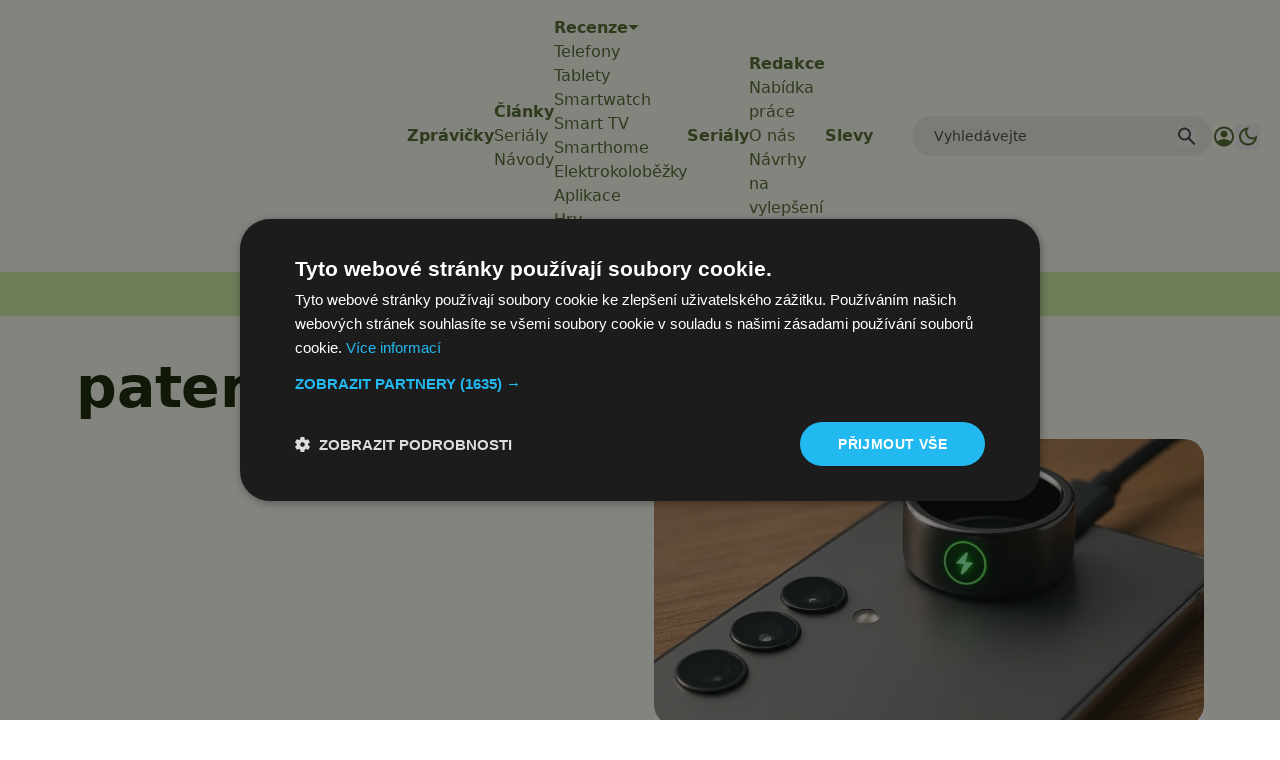

--- FILE ---
content_type: text/html; charset=UTF-8
request_url: https://www.svetandroida.cz/tag/patent/
body_size: 30068
content:
<!DOCTYPE html>
<html lang="cs" prefix="og: https://ogp.me/ns#" class="scroll-smooth">
<head>
    <meta charset="UTF-8">
    <meta name="viewport" content="width=device-width, initial-scale=1">
    <!-- Manifest added by SuperPWA - Progressive Web Apps Plugin For WordPress -->
<link rel="manifest" href="/superpwa-manifest-1.json">
<meta name="theme-color" content="#D5E0EB">
<!-- / SuperPWA.com -->
<script>/* sets darkmode automatically */(()=>{const e=localStorage.getItem("theme");"dark"===e?document.documentElement.classList.add("dark"):"light"===e?document.documentElement.classList.remove("dark"):window.matchMedia("(prefers-color-scheme: dark)").matches&&document.documentElement.classList.add("dark")})();</script>	<style>img:is([sizes="auto" i], [sizes^="auto," i]) { contain-intrinsic-size: 3000px 1500px }</style>
	
<!-- Google Tag Manager for WordPress by gtm4wp.com -->
<script data-cfasync="false" data-pagespeed-no-defer>
	var gtm4wp_datalayer_name = "dataLayer";
	var dataLayer = dataLayer || [];
</script>
<!-- End Google Tag Manager for WordPress by gtm4wp.com -->
<!-- Optimalizace pro vyhledávače podle Rank Math PRO - https://rankmath.com/ -->
<title>patent | Svět Androida</title>
<meta name="robots" content="follow, index, max-snippet:-1, max-video-preview:-1, max-image-preview:large"/>
<link rel="canonical" href="https://www.svetandroida.cz/tag/patent/" />
<link rel="next" href="https://www.svetandroida.cz/tag/patent/page/2/" />
<meta property="og:locale" content="cs_CZ" />
<meta property="og:type" content="article" />
<meta property="og:title" content="patent | Svět Androida" />
<meta property="og:url" content="https://www.svetandroida.cz/tag/patent/" />
<meta property="og:site_name" content="Svět Androida" />
<meta property="article:publisher" content="https://www.facebook.com/SvetAndroida" />
<meta property="fb:admins" content="239126732983" />
<meta name="twitter:card" content="summary_large_image" />
<meta name="twitter:title" content="patent | Svět Androida" />
<meta name="twitter:site" content="@SvetAndroida" />
<meta name="twitter:label1" content="Příspěvky" />
<meta name="twitter:data1" content="116" />
<script type="application/ld+json" class="rank-math-schema-pro">{"@context":"https://schema.org","@graph":[{"@type":"Place","@id":"https://www.svetandroida.cz/#place","address":{"@type":"PostalAddress","addressRegion":"Prague","postalCode":"19800","addressCountry":"Czech Republic"}},{"@type":"NewsMediaOrganization","@id":"https://www.svetandroida.cz/#organization","name":"Sv\u011bt Androida","url":"https://www.svetandroida.cz","sameAs":["https://www.facebook.com/SvetAndroida","https://twitter.com/SvetAndroida","https://www.linkedin.com/company/svet-androida/","https://www.instagram.com/svetandroida","https://www.threads.net/@SvetAndroida","https://t.me/s/svetandroida","https://www.reddit.com/user/SvetAndroida/","https://www.youtube.com/@SvetAndroidacz","https://mastodon.social/@svetandroida","https://www.tiktok.com/@svetandroida"],"email":"info@svetandroida.cz","address":{"@type":"PostalAddress","addressRegion":"Prague","postalCode":"19800","addressCountry":"Czech Republic"},"logo":{"@type":"ImageObject","@id":"https://www.svetandroida.cz/#logo","url":"https://www.svetandroida.cz/media/2018/03/Sv\u011bt-Androida-logo-big.png","contentUrl":"https://www.svetandroida.cz/media/2018/03/Sv\u011bt-Androida-logo-big.png","caption":"Sv\u011bt Androida","inLanguage":"cs","width":"1683","height":"895"},"location":{"@id":"https://www.svetandroida.cz/#place"}},{"@type":"WebSite","@id":"https://www.svetandroida.cz/#website","url":"https://www.svetandroida.cz","name":"Sv\u011bt Androida","publisher":{"@id":"https://www.svetandroida.cz/#organization"},"inLanguage":"cs"},{"@type":"BreadcrumbList","@id":"https://www.svetandroida.cz/tag/patent/#breadcrumb","itemListElement":[{"@type":"ListItem","position":"1","item":{"@id":"https://www.svetandroida.cz","name":"Hlavn\u00ed str\u00e1nka"}},{"@type":"ListItem","position":"2","item":{"@id":"https://www.svetandroida.cz/tag/patent/","name":"patent"}}]},{"@type":"CollectionPage","@id":"https://www.svetandroida.cz/tag/patent/#webpage","url":"https://www.svetandroida.cz/tag/patent/","name":"patent | Sv\u011bt Androida","isPartOf":{"@id":"https://www.svetandroida.cz/#website"},"inLanguage":"cs","breadcrumb":{"@id":"https://www.svetandroida.cz/tag/patent/#breadcrumb"}}]}</script>
<!-- /Rank Math WordPress SEO plugin -->

<link rel="alternate" type="application/rss+xml" title="Svět Androida &raquo; RSS zdroj" href="https://www.svetandroida.cz/feed/" />
<link rel="alternate" type="application/rss+xml" title="Svět Androida &raquo; RSS pro štítek patent" href="https://www.svetandroida.cz/tag/patent/feed/" />
<!-- www.svetandroida.cz is managing ads with Advanced Ads 2.0.12 – https://wpadvancedads.com/ --><script id="sveta-ready">
			window.advanced_ads_ready=function(e,a){a=a||"complete";var d=function(e){return"interactive"===a?"loading"!==e:"complete"===e};d(document.readyState)?e():document.addEventListener("readystatechange",(function(a){d(a.target.readyState)&&e()}),{once:"interactive"===a})},window.advanced_ads_ready_queue=window.advanced_ads_ready_queue||[];		</script>
		<style id='classic-theme-styles-inline-css' type='text/css'>
/*! This file is auto-generated */
.wp-block-button__link{color:#fff;background-color:#32373c;border-radius:9999px;box-shadow:none;text-decoration:none;padding:calc(.667em + 2px) calc(1.333em + 2px);font-size:1.125em}.wp-block-file__button{background:#32373c;color:#fff;text-decoration:none}
</style>
<style id='elasticpress-related-posts-style-inline-css' type='text/css'>
.editor-styles-wrapper .wp-block-elasticpress-related-posts ul,.wp-block-elasticpress-related-posts ul{list-style-type:none;padding:0}.editor-styles-wrapper .wp-block-elasticpress-related-posts ul li a>div{display:inline}

</style>
<style id='global-styles-inline-css' type='text/css'>
:root{--wp--preset--aspect-ratio--square: 1;--wp--preset--aspect-ratio--4-3: 4/3;--wp--preset--aspect-ratio--3-4: 3/4;--wp--preset--aspect-ratio--3-2: 3/2;--wp--preset--aspect-ratio--2-3: 2/3;--wp--preset--aspect-ratio--16-9: 16/9;--wp--preset--aspect-ratio--9-16: 9/16;--wp--preset--color--black: #000000;--wp--preset--color--cyan-bluish-gray: #abb8c3;--wp--preset--color--white: #ffffff;--wp--preset--color--pale-pink: #f78da7;--wp--preset--color--vivid-red: #cf2e2e;--wp--preset--color--luminous-vivid-orange: #ff6900;--wp--preset--color--luminous-vivid-amber: #fcb900;--wp--preset--color--light-green-cyan: #7bdcb5;--wp--preset--color--vivid-green-cyan: #00d084;--wp--preset--color--pale-cyan-blue: #8ed1fc;--wp--preset--color--vivid-cyan-blue: #0693e3;--wp--preset--color--vivid-purple: #9b51e0;--wp--preset--gradient--vivid-cyan-blue-to-vivid-purple: linear-gradient(135deg,rgba(6,147,227,1) 0%,rgb(155,81,224) 100%);--wp--preset--gradient--light-green-cyan-to-vivid-green-cyan: linear-gradient(135deg,rgb(122,220,180) 0%,rgb(0,208,130) 100%);--wp--preset--gradient--luminous-vivid-amber-to-luminous-vivid-orange: linear-gradient(135deg,rgba(252,185,0,1) 0%,rgba(255,105,0,1) 100%);--wp--preset--gradient--luminous-vivid-orange-to-vivid-red: linear-gradient(135deg,rgba(255,105,0,1) 0%,rgb(207,46,46) 100%);--wp--preset--gradient--very-light-gray-to-cyan-bluish-gray: linear-gradient(135deg,rgb(238,238,238) 0%,rgb(169,184,195) 100%);--wp--preset--gradient--cool-to-warm-spectrum: linear-gradient(135deg,rgb(74,234,220) 0%,rgb(151,120,209) 20%,rgb(207,42,186) 40%,rgb(238,44,130) 60%,rgb(251,105,98) 80%,rgb(254,248,76) 100%);--wp--preset--gradient--blush-light-purple: linear-gradient(135deg,rgb(255,206,236) 0%,rgb(152,150,240) 100%);--wp--preset--gradient--blush-bordeaux: linear-gradient(135deg,rgb(254,205,165) 0%,rgb(254,45,45) 50%,rgb(107,0,62) 100%);--wp--preset--gradient--luminous-dusk: linear-gradient(135deg,rgb(255,203,112) 0%,rgb(199,81,192) 50%,rgb(65,88,208) 100%);--wp--preset--gradient--pale-ocean: linear-gradient(135deg,rgb(255,245,203) 0%,rgb(182,227,212) 50%,rgb(51,167,181) 100%);--wp--preset--gradient--electric-grass: linear-gradient(135deg,rgb(202,248,128) 0%,rgb(113,206,126) 100%);--wp--preset--gradient--midnight: linear-gradient(135deg,rgb(2,3,129) 0%,rgb(40,116,252) 100%);--wp--preset--font-size--small: 13px;--wp--preset--font-size--medium: 20px;--wp--preset--font-size--large: 36px;--wp--preset--font-size--x-large: 42px;--wp--preset--spacing--20: 0.44rem;--wp--preset--spacing--30: 0.67rem;--wp--preset--spacing--40: 1rem;--wp--preset--spacing--50: 1.5rem;--wp--preset--spacing--60: 2.25rem;--wp--preset--spacing--70: 3.38rem;--wp--preset--spacing--80: 5.06rem;--wp--preset--shadow--natural: 6px 6px 9px rgba(0, 0, 0, 0.2);--wp--preset--shadow--deep: 12px 12px 50px rgba(0, 0, 0, 0.4);--wp--preset--shadow--sharp: 6px 6px 0px rgba(0, 0, 0, 0.2);--wp--preset--shadow--outlined: 6px 6px 0px -3px rgba(255, 255, 255, 1), 6px 6px rgba(0, 0, 0, 1);--wp--preset--shadow--crisp: 6px 6px 0px rgba(0, 0, 0, 1);}:where(.is-layout-flex){gap: 0.5em;}:where(.is-layout-grid){gap: 0.5em;}body .is-layout-flex{display: flex;}.is-layout-flex{flex-wrap: wrap;align-items: center;}.is-layout-flex > :is(*, div){margin: 0;}body .is-layout-grid{display: grid;}.is-layout-grid > :is(*, div){margin: 0;}:where(.wp-block-columns.is-layout-flex){gap: 2em;}:where(.wp-block-columns.is-layout-grid){gap: 2em;}:where(.wp-block-post-template.is-layout-flex){gap: 1.25em;}:where(.wp-block-post-template.is-layout-grid){gap: 1.25em;}.has-black-color{color: var(--wp--preset--color--black) !important;}.has-cyan-bluish-gray-color{color: var(--wp--preset--color--cyan-bluish-gray) !important;}.has-white-color{color: var(--wp--preset--color--white) !important;}.has-pale-pink-color{color: var(--wp--preset--color--pale-pink) !important;}.has-vivid-red-color{color: var(--wp--preset--color--vivid-red) !important;}.has-luminous-vivid-orange-color{color: var(--wp--preset--color--luminous-vivid-orange) !important;}.has-luminous-vivid-amber-color{color: var(--wp--preset--color--luminous-vivid-amber) !important;}.has-light-green-cyan-color{color: var(--wp--preset--color--light-green-cyan) !important;}.has-vivid-green-cyan-color{color: var(--wp--preset--color--vivid-green-cyan) !important;}.has-pale-cyan-blue-color{color: var(--wp--preset--color--pale-cyan-blue) !important;}.has-vivid-cyan-blue-color{color: var(--wp--preset--color--vivid-cyan-blue) !important;}.has-vivid-purple-color{color: var(--wp--preset--color--vivid-purple) !important;}.has-black-background-color{background-color: var(--wp--preset--color--black) !important;}.has-cyan-bluish-gray-background-color{background-color: var(--wp--preset--color--cyan-bluish-gray) !important;}.has-white-background-color{background-color: var(--wp--preset--color--white) !important;}.has-pale-pink-background-color{background-color: var(--wp--preset--color--pale-pink) !important;}.has-vivid-red-background-color{background-color: var(--wp--preset--color--vivid-red) !important;}.has-luminous-vivid-orange-background-color{background-color: var(--wp--preset--color--luminous-vivid-orange) !important;}.has-luminous-vivid-amber-background-color{background-color: var(--wp--preset--color--luminous-vivid-amber) !important;}.has-light-green-cyan-background-color{background-color: var(--wp--preset--color--light-green-cyan) !important;}.has-vivid-green-cyan-background-color{background-color: var(--wp--preset--color--vivid-green-cyan) !important;}.has-pale-cyan-blue-background-color{background-color: var(--wp--preset--color--pale-cyan-blue) !important;}.has-vivid-cyan-blue-background-color{background-color: var(--wp--preset--color--vivid-cyan-blue) !important;}.has-vivid-purple-background-color{background-color: var(--wp--preset--color--vivid-purple) !important;}.has-black-border-color{border-color: var(--wp--preset--color--black) !important;}.has-cyan-bluish-gray-border-color{border-color: var(--wp--preset--color--cyan-bluish-gray) !important;}.has-white-border-color{border-color: var(--wp--preset--color--white) !important;}.has-pale-pink-border-color{border-color: var(--wp--preset--color--pale-pink) !important;}.has-vivid-red-border-color{border-color: var(--wp--preset--color--vivid-red) !important;}.has-luminous-vivid-orange-border-color{border-color: var(--wp--preset--color--luminous-vivid-orange) !important;}.has-luminous-vivid-amber-border-color{border-color: var(--wp--preset--color--luminous-vivid-amber) !important;}.has-light-green-cyan-border-color{border-color: var(--wp--preset--color--light-green-cyan) !important;}.has-vivid-green-cyan-border-color{border-color: var(--wp--preset--color--vivid-green-cyan) !important;}.has-pale-cyan-blue-border-color{border-color: var(--wp--preset--color--pale-cyan-blue) !important;}.has-vivid-cyan-blue-border-color{border-color: var(--wp--preset--color--vivid-cyan-blue) !important;}.has-vivid-purple-border-color{border-color: var(--wp--preset--color--vivid-purple) !important;}.has-vivid-cyan-blue-to-vivid-purple-gradient-background{background: var(--wp--preset--gradient--vivid-cyan-blue-to-vivid-purple) !important;}.has-light-green-cyan-to-vivid-green-cyan-gradient-background{background: var(--wp--preset--gradient--light-green-cyan-to-vivid-green-cyan) !important;}.has-luminous-vivid-amber-to-luminous-vivid-orange-gradient-background{background: var(--wp--preset--gradient--luminous-vivid-amber-to-luminous-vivid-orange) !important;}.has-luminous-vivid-orange-to-vivid-red-gradient-background{background: var(--wp--preset--gradient--luminous-vivid-orange-to-vivid-red) !important;}.has-very-light-gray-to-cyan-bluish-gray-gradient-background{background: var(--wp--preset--gradient--very-light-gray-to-cyan-bluish-gray) !important;}.has-cool-to-warm-spectrum-gradient-background{background: var(--wp--preset--gradient--cool-to-warm-spectrum) !important;}.has-blush-light-purple-gradient-background{background: var(--wp--preset--gradient--blush-light-purple) !important;}.has-blush-bordeaux-gradient-background{background: var(--wp--preset--gradient--blush-bordeaux) !important;}.has-luminous-dusk-gradient-background{background: var(--wp--preset--gradient--luminous-dusk) !important;}.has-pale-ocean-gradient-background{background: var(--wp--preset--gradient--pale-ocean) !important;}.has-electric-grass-gradient-background{background: var(--wp--preset--gradient--electric-grass) !important;}.has-midnight-gradient-background{background: var(--wp--preset--gradient--midnight) !important;}.has-small-font-size{font-size: var(--wp--preset--font-size--small) !important;}.has-medium-font-size{font-size: var(--wp--preset--font-size--medium) !important;}.has-large-font-size{font-size: var(--wp--preset--font-size--large) !important;}.has-x-large-font-size{font-size: var(--wp--preset--font-size--x-large) !important;}
:where(.wp-block-post-template.is-layout-flex){gap: 1.25em;}:where(.wp-block-post-template.is-layout-grid){gap: 1.25em;}
:where(.wp-block-columns.is-layout-flex){gap: 2em;}:where(.wp-block-columns.is-layout-grid){gap: 2em;}
:root :where(.wp-block-pullquote){font-size: 1.5em;line-height: 1.6;}
</style>
<style id='dominant-color-styles-inline-css' type='text/css'>
img[data-dominant-color]:not(.has-transparency) { background-color: var(--dominant-color); }
</style>
<link rel='stylesheet' id='lbwps-styles-css' href='https://www.svetandroida.cz/wp-content/plugins/lightbox-photoswipe/assets/ps4/styles/default.css?ver=5.7.3' type='text/css' media='all' />
<link rel='stylesheet' id='next-f91551558eb67b05ec6684689e004bb3-css' href='https://www.svetandroida.cz/wp-content/themes/sz-native/build/next.css?ver=922e7cc9203b56398f97' type='text/css' media='all' />
<script type="text/javascript" src="https://www.svetandroida.cz/wp-includes/js/jquery/jquery.min.js?ver=3.7.1" id="jquery-core-js"></script>
<script type="text/javascript" src="https://www.svetandroida.cz/wp-includes/js/jquery/jquery-migrate.min.js?ver=3.4.1" id="jquery-migrate-js"></script>
<script type="text/javascript" id="advanced-ads-advanced-js-js-extra">
/* <![CDATA[ */
var advads_options = {"blog_id":"1","privacy":{"custom-cookie-name":"","custom-cookie-value":"","consent-method":"iab_tcf_20","enabled":false,"state":"not_needed"}};
/* ]]> */
</script>
<script type="text/javascript" src="https://www.svetandroida.cz/media/394/130/public/assets/js/354.js?ver=2.0.12" id="advanced-ads-advanced-js-js"></script>
<meta name="generator" content="dominant-color-images 1.2.0">
<meta name="generator" content="performance-lab 4.0.0; plugins: dominant-color-images, embed-optimizer, speculation-rules, webp-uploads">
<meta name="generator" content="webp-uploads 2.6.0">
		<style>
			.rosetapress-switcher--list {
				display: flex;
				gap: 10px;
			}

			.rosetapress-switcher__dropdown {
				display: none;
				position: absolute;
				background: #fff;
				border: 1px solid #ccc;
				z-index: 1000;
				padding: 10px;
				min-width: 100%;
			}

			.rosetapress-switcher--dropdown:hover .rosetapress-switcher__dropdown,
			.rosetapress-switcher--dropdown:active .rosetapress-switcher__dropdown,
			.rosetapress-switcher--dropdown:focus-within .rosetapress-switcher__dropdown {
				display: block;
			}

			.rosetapress-switcher a {
				display: flex;
				gap: 5px;
			}

			button.rosetapress-switcher__item {
				background: none;
				border: none;
			}
		</style>
		<link rel="alternate" hreflang="cs-cz" href="https://www.svetandroida.cz/tag/patent/" />
<link rel="alternate" hreflang="cs" href="https://www.svetandroida.cz/tag/patent/" />

<!-- Google Tag Manager for WordPress by gtm4wp.com -->
<!-- GTM Container placement set to automatic -->
<script data-cfasync="false" data-pagespeed-no-defer>
	var dataLayer_content = {"visitorLoginState":"logged-out","visitorType":"visitor-logged-out","visitorRegistrationDate":"","pageTitle":"patent | Svět Androida","pagePostType":"post","pagePostType2":"tag-post","postCountOnPage":24,"postCountTotal":116};
	dataLayer.push( dataLayer_content );
</script>
<script data-cfasync="false" data-pagespeed-no-defer>
(function(w,d,s,l,i){w[l]=w[l]||[];w[l].push({'gtm.start':
new Date().getTime(),event:'gtm.js'});var f=d.getElementsByTagName(s)[0],
j=d.createElement(s),dl=l!='dataLayer'?'&l='+l:'';j.async=true;j.src=
'//www.googletagmanager.com/gtm.js?id='+i+dl;f.parentNode.insertBefore(j,f);
})(window,document,'script','dataLayer','GTM-K9W3XX');
</script>
<!-- End Google Tag Manager for WordPress by gtm4wp.com --><meta name="generator" content="speculation-rules 1.6.0">
<meta name="generator" content="optimization-detective 1.0.0-beta3">
		<script type="text/javascript">
			var advadsCfpQueue = [];
			var advadsCfpAd = function( adID ) {
				if ( 'undefined' === typeof advadsProCfp ) {
					advadsCfpQueue.push( adID )
				} else {
					advadsProCfp.addElement( adID )
				}
			}
		</script>
		<meta name="generator" content="embed-optimizer 1.0.0-beta2">
		<script type="text/javascript">
			if ( typeof advadsGATracking === 'undefined' ) {
				window.advadsGATracking = {
					delayedAds: {},
					deferedAds: {}
				};
			}
		</script>
		<script type="text/javascript">
    (function(c,l,a,r,i,t,y){
        c[a]=c[a]||function(){(c[a].q=c[a].q||[]).push(arguments)};
        t=l.createElement(r);t.async=1;t.src="https://www.clarity.ms/tag/"+i;
        y=l.getElementsByTagName(r)[0];y.parentNode.insertBefore(t,y);
    })(window, document, "clarity", "script", "hcgtikij0e");
</script>
<script language="JavaScript" type="text/javascript" charset="utf-8">
<!--
document.write('<img src="https://toplist.cz/dot.asp?id=1594521&http='+encodeURIComponent(document.referrer)+'&t='+encodeURIComponent(document.title)+'&l='+encodeURIComponent(document.URL)+'&wi='+encodeURIComponent(window.screen.width)+'&he='+encodeURIComponent(window.screen.height)+'&cd='+encodeURIComponent(window.screen.colorDepth)+'" width="1" height="1" border="0" alt="TOPlist" style="display:none" />');
//-->
</script><noscript><img src="https://toplist.cz/dot.asp?id=1594521&njs=1" border="0" alt="TOPlist" width="1" height="1" /></noscript>
<script src="https://analytics.ahrefs.com/analytics.js" data-key="ndOUZ+VFchcsRcKSUHLx7Q" async></script><style>ins.adsbygoogle { background-color: transparent; padding: 0; }</style><script  async src="https://pagead2.googlesyndication.com/pagead/js/adsbygoogle.js?client=ca-pub-5476920131101244" crossorigin="anonymous"></script><script async src="https://cdn.performax.cz/yi/adsbypx/px_autoads.js?aab=ulite">
</script>
<link rel="stylesheet" href="https://cdn.performax.cz/yi/adsbypx/px_autoads.css"/>		<style type="text/css" id="wp-custom-css">
			/*.responsive-iframe-732728{
	height: 3150px;
}
@media only screen and (max-width: 900px) {
	.responsive-iframe-732728{
		height: 3300px;
	}
}
@media only screen and (max-width: 700px) {
	.responsive-iframe-732728{
		height: 3400px;
	}
}
@media only screen and (max-width: 600px) {
	.responsive-iframe-732728{
		height: 3500px;
	}
}
@media only screen and (max-width: 400px) {
	.responsive-iframe-732728{
		height: 3600px;
	}
}*/

.responsive-iframe-732728::-webkit-scrollbar {
    -webkit-appearance: none;
}

.responsive-iframe-732728::-webkit-scrollbar:vertical {
    width: 12px;
}

.responsive-iframe-732728::-webkit-scrollbar:horizontal {
    height: 12px;
}

.responsive-iframe-732728::-webkit-scrollbar-thumb {
    background-color: rgba(0, 0, 0, .5);
    border-radius: 10px;
    border: 2px solid #ffffff;
}

.responsive-iframe-732728::-webkit-scrollbar-track {
    border-radius: 10px;
    background-color: #ffffff;
}		</style>
		</head>
<body class="archive tag tag-patent tag-448 wp-theme-sz-native aa-prefix-sveta-">

    
<!-- GTM Container placement set to automatic -->
<!-- Google Tag Manager (noscript) -->
				<noscript><iframe src="https://www.googletagmanager.com/ns.html?id=GTM-K9W3XX" height="0" width="0" style="display:none;visibility:hidden" aria-hidden="true"></iframe></noscript>
<!-- End Google Tag Manager (noscript) -->            <div class="sticky top-0 left-0 w-full py-1 xl:py-4 h-[56px] xl:h-auto bg-background dark:bg-background-dark header__wrapper"> <div class="container max-w-[1440px]"> <header class="flex items-center justify-between xl:px-5"> <div class="flex-1 order-2 xl:order-1"> <a href="https://www.svetandroida.cz" class="flex justify-center xl:justify-start"> <svg width="84" height="46" viewBox="0 0 84 46" fill="none" xmlns="http://www.w3.org/2000/svg" class="logo-header"><path d="M5.95823 38.3444L6.8373 38.7367L7.52102 39.2271L8.00939 39.9135L8.20474 40.8942L8.00939 42.071L7.32567 42.9536C7.03265 43.2478 6.64195 43.3459 6.25125 43.542C5.77308 43.6692 5.28079 43.7351 4.78614 43.7382L3.41869 43.6401L2.14893 43.2478L2.34427 42.3652L2.6373 41.3845C3.41869 41.6787 4.00474 41.8749 4.59079 41.8749L5.56753 41.6787C5.76288 41.5807 5.95823 41.3845 5.95823 40.9923L5.86055 40.6981L5.66521 40.5019L5.37218 40.3058L5.07916 40.2077L4.39544 39.9135L3.61404 39.5213L3.028 39.0309L2.6373 38.3444L2.53962 37.4618L2.73497 36.285L3.32102 35.4024L4.29776 34.9121L5.56753 34.7159L6.73962 34.814L8.00939 35.2063L7.81404 36.0889L7.52102 36.9715L6.73962 36.6773L5.66521 36.5792H5.27451L4.98148 36.6773L4.78614 36.8734L4.68846 37.2657L4.88381 37.756L5.46986 38.0502L5.95823 38.3444Z" class="color1"/><path d="M11.7209 40.7961L13.3814 34.912L13.9675 34.814H15.0419L15.5302 34.912L12.7954 43.542L12.2093 43.6401H11.2326L10.6465 43.542L7.81396 34.912L8.40001 34.814H9.66978L10.1582 34.912L11.7209 40.7961ZM20.3163 39.129L20.2186 40.1096H17.8744V41.8749H20.9023L21 42.7575L20.9023 43.7381H15.7256V35.0101H21.293L21.3907 35.5005V35.8927L21.293 36.8734H17.8744V38.2463H20.2186L20.3163 39.129ZM18.3628 34.2256H17.4837L15.9209 32.7546L16.3116 32.6565H17.2884L17.7768 32.7546L18.3628 33.343L18.9488 32.7546L19.4372 32.6565H20.414L20.8047 32.7546L19.2419 34.2256H18.3628Z" fill="" class="color1"/><path d="M23.0512 36.7753H21L20.9023 35.7947L21 34.912H27.1535L27.2512 35.4024V35.7947L27.1535 36.7753H25.1023V43.542L24.0279 43.6401L22.9535 43.542V36.7753H23.0512Z" fill="" class="color1"/><path d="M29.3021 43.6401L28.8138 43.7382H27.837L27.251 43.6401L29.9859 35.0101L30.5719 34.9121H31.6463L32.2324 35.0101L34.8696 43.6401L33.6975 43.7382H33.2091L32.7207 43.6401L32.2324 41.9729L31.5487 42.071H30.3766L29.7905 41.9729L29.3021 43.6401ZM30.9626 37.1676L30.1812 40.3058L30.5719 40.4039H31.3533L31.744 40.3058L30.9626 37.1676ZM34.9673 34.9121L35.4556 34.814H36.3347L36.7254 34.9121L39.558 39.6193V34.9121L40.144 34.814H41.0231L41.5114 34.9121V43.542L41.1207 43.6401H40.0463L39.6556 43.542L36.8231 38.8348V43.542L35.8463 43.6401L34.8696 43.542V34.9121H34.9673ZM44.7347 34.814C46.2975 34.814 47.3719 35.2063 48.1533 35.9908C48.9347 36.7754 49.3254 37.8541 49.3254 39.4232C49.3254 40.9923 48.9347 42.071 48.1533 42.7575C47.3719 43.444 46.1998 43.8362 44.5393 43.8362L43.3673 43.7382L42.2928 43.6401V35.0101L42.7812 34.9121L43.3673 34.814H44.7347ZM44.4417 41.8749H44.8324L45.7114 41.7768L46.3952 41.3845L46.8835 40.6L47.0789 39.3251L46.8835 38.0502L46.3952 37.2657L45.7114 36.8734L44.8324 36.7754H44.344V41.8749H44.4417ZM50.0091 34.9121L51.0835 34.814L52.158 34.7159L53.5254 34.814C54.0138 34.9121 54.4045 35.0101 54.6975 35.3043C55.0882 35.5005 55.2835 35.7947 55.5766 36.187C55.7719 36.5792 55.8696 36.9715 55.8696 37.5599L55.7719 38.3444L55.4789 38.9328L55.0882 39.4232L54.6975 39.8155L56.5533 43.542L55.9673 43.6401H54.7952L54.2091 43.542L52.451 39.6193L52.5487 39.5213L52.8417 39.3251L53.1347 38.9328L53.4277 38.4425L53.5254 37.8541C53.5254 37.4618 53.4277 37.1676 53.2324 36.9715C53.037 36.7754 52.744 36.6773 52.3533 36.6773H52.0603V43.6401L50.9859 43.7382L49.9114 43.6401V34.9121H50.0091ZM56.2603 39.3251L56.4556 37.5599C56.651 36.9715 56.8463 36.4812 57.1393 36.0889C57.4621 35.6878 57.8604 35.3546 58.3114 35.1082C58.7998 34.9121 59.3859 34.7159 59.9719 34.7159C60.558 34.7159 61.2417 34.814 61.6324 35.1082C62.1207 35.3043 62.5114 35.6966 62.8045 36.0889C63.0975 36.4812 63.3905 36.9715 63.4882 37.5599C63.725 38.7247 63.725 39.9255 63.4882 41.0903L62.8045 42.4633C62.5114 42.8556 62.1207 43.1498 61.6324 43.3459C61.144 43.542 60.558 43.6401 59.9719 43.6401C59.3859 43.6401 58.7021 43.542 58.3114 43.3459C57.8231 43.1498 57.4324 42.8556 57.1393 42.4633C56.8463 42.071 56.5533 41.5807 56.4556 41.0903C56.2603 40.5019 56.2603 39.9135 56.2603 39.3251ZM61.5347 39.3251C61.5347 37.5599 61.0463 36.6773 59.9719 36.6773C58.8975 36.6773 58.4091 37.5599 58.4091 39.3251C58.4091 40.2077 58.5068 40.8942 58.7998 41.2865C59.0928 41.6787 59.4835 41.9729 59.9719 41.9729C61.0463 41.8749 61.5347 41.0903 61.5347 39.3251ZM65.4417 43.7382L64.3673 43.6401V35.0101L64.9533 34.9121H65.93L66.5161 35.0101V43.6401L65.4417 43.7382ZM69.7393 34.814C71.3021 34.814 72.3766 35.2063 73.158 35.9908C73.9393 36.7754 74.33 37.8541 74.33 39.4232C74.33 40.9923 73.9393 42.071 73.158 42.7575C72.3766 43.444 71.2045 43.8362 69.544 43.8362L68.3719 43.7382L67.2975 43.6401V35.0101L67.7859 34.9121L68.3719 34.814H69.7393ZM69.544 41.8749H69.9347L70.8138 41.7768L71.4975 41.3845L71.9859 40.6L72.1812 39.3251L71.9859 38.0502L71.4975 37.2657L70.8138 36.8734L69.9347 36.7754H69.4463V41.8749H69.544ZM76.1859 43.6401L75.6975 43.7382H74.7207L74.1347 43.6401L76.8696 35.0101L77.4556 34.9121H78.53L79.1161 35.0101L81.7533 43.6401L80.5812 43.7382H80.0928L79.6045 43.6401L79.1161 41.8749L78.4324 41.9729H77.2603L76.6742 41.8749L76.1859 43.6401ZM77.944 37.1676L77.1626 40.3058L77.5533 40.4039H78.3347L78.7254 40.3058L77.944 37.1676Z" fill="" class="color2"/><path d="M74.4281 32.7546C64.0235 29.0375 53.0427 27.2111 42.0002 27.3609C30.9576 27.2111 19.9768 29.0375 9.57227 32.7546C30.9893 28.5624 53.0111 28.5624 74.4281 32.7546ZM16.8978 20.7903L18.2653 19.4174H18.363L17.8746 18.5348L17.7769 18.0444C17.3862 18.829 17.0932 19.8096 16.8978 20.7903ZM18.1676 17.358L18.5583 17.2599C18.8513 17.2599 19.0467 17.456 19.242 17.6522L19.7304 18.6328C20.9025 18.2406 22.0746 18.1425 23.2467 18.4367L24.1258 18.7309L24.7118 17.6522C24.8095 17.358 25.1025 17.2599 25.3955 17.2599L25.7862 17.358C26.1769 17.5541 26.2746 18.0444 26.0792 18.3386L25.4932 19.4174C26.0855 19.8634 26.6117 20.3917 27.056 20.9865L27.8374 20.8884C29.0095 20.8884 29.9862 21.5749 30.4746 22.4575V21.2807L30.2792 20.5942C30.5723 17.0638 32.5258 13.8275 35.5537 11.8662H35.6513L34.3816 9.51254L34.2839 8.82607L34.6746 8.33573L35.0653 8.23766C35.3583 8.23766 35.749 8.4338 35.8467 8.728L37.1165 11.0816L37.2141 10.9836C39.4606 10.101 41.8048 9.90482 44.149 10.3952L46.2002 11.0816L47.5676 8.4338C47.763 8.1396 48.056 7.94346 48.349 7.94346L48.7397 8.04153C48.9351 8.1396 49.1304 8.33573 49.1304 8.53187C49.2281 8.728 49.2281 9.02221 49.0327 9.21834L47.6653 11.8662C50.5955 13.7295 52.549 16.8676 52.842 20.4961L52.9397 21.1826V22.8497C53.2327 21.771 54.5025 20.7903 55.7723 20.7903H56.163C56.5537 20.0058 57.1397 19.4174 57.9211 18.927L57.4327 18.0444C57.2374 17.6522 57.3351 17.2599 57.7258 17.0638C58.1165 16.8676 58.6048 17.0638 58.7025 17.358L59.1909 18.3386C60.363 17.9464 61.5351 17.8483 62.7071 18.1425L63.5862 18.4367L64.1723 17.358C64.2699 17.0638 64.563 16.9657 64.856 16.9657H64.9537C62.9679 12.3556 59.6799 8.43096 55.4962 5.6771C51.3126 2.92324 46.4167 1.46093 41.4141 1.471C36.3246 1.47771 31.3555 3.02557 27.1559 5.91235C22.9564 8.79914 19.7217 12.8906 17.8746 17.6522L18.1676 17.358ZM66.4188 20.1038L65.7351 18.0444L65.2467 19.0251L66.4188 20.1038Z" fill="" class="color1"/><path d="M58.8001 23.4382H67.1025C67.0395 22.5603 66.7555 21.7128 66.2772 20.9753C65.7988 20.2377 65.1418 19.6342 64.3676 19.2213L65.149 17.6522L65.0513 17.4561L64.8559 17.5541L64.0745 19.1232L62.8048 18.6329C61.6913 18.4369 60.546 18.5383 59.4839 18.9271L59.1908 19.1232L58.5071 17.6522L58.3118 17.5541L58.2141 17.7503L58.9955 19.2213L58.7025 19.3193C58.0187 19.7116 57.4327 20.3 57.042 20.9865C58.0187 21.3788 58.8001 22.2614 58.8001 23.242V23.4382ZM64.2699 20.6923C64.5629 20.6923 64.7583 20.8884 64.7583 21.1826C64.7583 21.4768 64.5629 21.673 64.2699 21.673C63.9769 21.673 63.7815 21.4768 63.7815 21.1826C63.7815 20.8884 63.9769 20.6923 64.2699 20.6923ZM58.8001 21.1826C58.8001 20.8884 58.9955 20.6923 59.2885 20.6923C59.5815 20.6923 59.7769 20.8884 59.7769 21.1826C59.7769 21.4768 59.5815 21.673 59.2885 21.673C58.9955 21.673 58.8001 21.4768 58.8001 21.1826ZM58.8001 27.459C61.596 27.9032 64.3672 28.4924 67.1025 29.2242V24.1247H58.8001V27.459ZM68.9583 23.9285C68.3722 23.9285 67.7862 24.5169 67.7862 24.9092V29.3222L70.0327 29.9106V24.8111C70.0327 24.3208 69.5443 23.9285 68.9583 23.9285Z" fill="" class="color2"/><path d="M24.5162 19.6135L25.2976 18.0445L25.1999 17.8483L25.0046 17.9464L24.2232 19.5155L22.9534 19.0251C21.8399 18.8291 20.6946 18.9306 19.6325 19.3193L19.3394 19.5155L18.5581 18.0445L18.3627 17.9464L18.265 18.1425L19.0464 19.6135L18.7534 19.7116C18.047 20.151 17.4564 20.7546 17.0313 21.4715C16.6063 22.1884 16.3594 22.9975 16.3115 23.8305H24.7115V23.5362C24.7115 22.6536 25.3953 21.771 26.2743 21.2807C25.8146 20.6044 25.2149 20.0357 24.5162 19.6135ZM19.3394 22.0652C19.0464 22.0652 18.8511 21.8691 18.8511 21.5749C18.8511 21.2807 19.0464 21.0846 19.3394 21.0846C19.6325 21.0846 19.8278 21.2807 19.8278 21.5749C19.8278 21.8691 19.6325 22.0652 19.3394 22.0652ZM24.3208 22.0652C24.0278 22.0652 23.8325 21.8691 23.8325 21.5749C23.8325 21.2807 24.0278 21.0846 24.3208 21.0846C24.6139 21.0846 24.8092 21.2807 24.8092 21.5749C24.8092 21.8691 24.6139 22.0652 24.3208 22.0652ZM16.3115 29.1261C18.9488 28.4396 21.6836 27.8512 24.7115 27.3609V24.5169H16.3115V29.1261ZM14.7488 24.3208C14.1627 24.3208 13.5767 24.9092 13.5767 25.3015V29.8126L15.8232 29.2242V25.2034C15.8232 24.7131 15.3348 24.3208 14.7488 24.3208Z" fill="" class="color2"/><path d="M47.1769 12.1604L48.8374 9.02225C48.8374 8.82611 48.8374 8.62998 48.642 8.62998C48.5443 8.53191 48.349 8.62998 48.2513 8.72804L46.5909 11.8662C45.1843 11.1725 43.6468 10.7875 42.0806 10.7368C40.5143 10.6861 38.9553 10.9708 37.5071 11.572L36.8234 11.8662L35.3583 9.02225C35.3583 8.82611 35.163 8.72804 35.0653 8.82611C34.9676 8.92418 34.8699 9.02225 34.9676 9.21838L36.4327 12.1604H36.335L35.8467 12.4546C34.4473 13.3571 33.2713 14.5682 32.4081 15.9956C31.5449 17.4231 31.0172 19.0293 30.8653 20.6923H52.4513C52.256 16.9657 50.1071 13.8276 47.1769 12.1604ZM36.8234 16.9657C36.5644 16.9657 36.3159 16.8624 36.1328 16.6785C35.9496 16.4946 35.8467 16.2451 35.8467 15.985C35.8467 15.725 35.9496 15.4755 36.1328 15.2916C36.3159 15.1077 36.5644 15.0044 36.8234 15.0044C37.3118 15.0044 37.8002 15.3966 37.8002 15.985C37.8002 16.5735 37.4095 16.9657 36.8234 16.9657ZM46.7862 16.9657C46.5272 16.9657 46.2787 16.8624 46.0955 16.6785C45.9124 16.4946 45.8095 16.2451 45.8095 15.985C45.8095 15.725 45.9124 15.4755 46.0955 15.2916C46.2787 15.1077 46.5272 15.0044 46.7862 15.0044C47.2746 15.0044 47.763 15.3966 47.763 15.985C47.763 16.5735 47.3723 16.9657 46.7862 16.9657ZM30.8653 26.4783C38.0654 25.5778 45.3489 25.5778 52.549 26.4783V21.771H30.8653V26.4783ZM56.0653 21.4768C54.8932 21.4768 53.7211 22.5556 53.7211 23.5363V26.6744L58.2141 27.3609V23.3401C58.2141 22.3594 57.2374 21.4768 56.0653 21.4768ZM27.642 21.4768C26.4699 21.4768 25.3955 22.5556 25.3955 23.5363V27.2628L29.8885 26.5764V23.3401C29.8885 22.3594 28.8141 21.4768 27.642 21.4768Z" fill="" class="color2"/></svg> </a> </div> <div class="flex-1 order-1 xl:order-2 flex justify-start xl:justify-center items-center"> <div id="menu-handler" class="block xl:hidden text-[#4C662B] dark:text-[#B1D18A]"> <svg width="24" height="24" viewBox="0 0 24 24" fill="none" xmlns="http://www.w3.org/2000/svg"><path fill-rule="evenodd" clip-rule="evenodd" d="M3 8V6H21V8H3ZM3 13H21V11H3V13ZM3 18H21V16H3V18Z" fill="currentColor"/></svg></div> <ul class="menu"> <li class=""> <a href="https://www.svetandroida.cz/novinky/" class="flex gap-2 items-center font-bold"> Zprávičky </a> </li> <li class=""> <a href="https://www.svetandroida.cz/clanky/" class="flex gap-2 items-center font-bold"> Články <span class="arrow"> <img decoding="async" src="https://www.svetandroida.cz/wp-content/themes/sz-native/assets/img/icons/icon_arrow_down.svg" alt="Arrow"/> </span> </a> <ul class="submenu"> <li class=""> <a href="https://www.svetandroida.cz/serialy-svet-androida/" class="font-medium">Seriály</a> </li> <li class=""> <a href="https://www.svetandroida.cz/navody/" class="font-medium">Návody</a> </li> </ul> </li> <li class=""> <a href="https://www.svetandroida.cz/recenze/" class="flex gap-2 items-center font-bold"> Recenze <span class="arrow"> <img decoding="async" src="https://www.svetandroida.cz/wp-content/themes/sz-native/assets/img/icons/icon_arrow_down.svg" alt="Arrow"/> </span> </a> <ul class="submenu"> <li class=""> <a href="https://www.svetandroida.cz/recenze/telefony-recenze/" class="font-medium">Telefony</a> </li> <li class=""> <a href="https://www.svetandroida.cz/recenze/tablety-recenze/" class="font-medium">Tablety</a> </li> <li class=""> <a href="https://www.svetandroida.cz/recenze/recenze-chytre-hodinky/" class="font-medium">Smartwatch</a> </li> <li class=""> <a href="https://www.svetandroida.cz/recenze/recenze-chytre-televize/" class="font-medium">Smart TV</a> </li> <li class=""> <a href="https://www.svetandroida.cz/recenze/recenze-chytra-domacnost/" class="font-medium">Smarthome</a> </li> <li class=""> <a href="https://www.svetandroida.cz/recenze/elektrokolobezky/" class="font-medium">Elektrokoloběžky</a> </li> <li class=""> <a href="https://www.svetandroida.cz/recenze/aplikace/" class="font-medium">Aplikace</a> </li> <li class=""> <a href="https://www.svetandroida.cz/recenze/recenze-her/" class="font-medium">Hry</a> </li> <li class=""> <a href="https://www.svetandroida.cz/recenze/gadget-recenze/" class="font-medium">Ostatní</a> </li> </ul> </li> <li class=""> <a href="https://www.svetandroida.cz/serialy-svet-androida/" class="flex gap-2 items-center font-bold"> Seriály </a> </li> <li class=""> <a href="https://www.svetandroida.cz/o-nas/" class="flex gap-2 items-center font-bold"> Redakce <span class="arrow"> <img decoding="async" src="https://www.svetandroida.cz/wp-content/themes/sz-native/assets/img/icons/icon_arrow_down.svg" alt="Arrow"/> </span> </a> <ul class="submenu"> <li class=""> <a href="https://www.svetandroida.cz/nabidka-prace-svet-androida/" class="font-medium">Nabídka práce</a> </li> <li class=""> <a href="https://www.svetandroida.cz/o-nas/" class="font-medium">O nás</a> </li> <li class=""> <a href="https://komunita.svetandroida.cz/c/navrhy-na-vylepseni/9" class="font-medium">Návrhy na vylepšení</a> </li> </ul> </li> <li class=""> <a href="https://www.svetandroida.cz/slevy-akce/" class="flex gap-2 items-center font-bold"> Slevy </a> </li> </ul> </div> <div class="flex-1 order-3 flex gap-3 items-center justify-end w-[300px] flex-shrink-0"> <div class="bg-[#1D1B20]/20 lg:bg-transparent hidden lg:block p-2 lg:p-0 absolute inset-0 lg:static z-50 lg:z-auto pt-8 lg:pt-0" id="searchWrapper"> <form method="GET" action="/" class="flex items-center justify-between gap-2 bg-[#E8E9DE] py-2 lg:py-1 px-4 rounded-full mb-0 w-full lg:w-auto h-[40px] lg:h-auto xl:w-[300px] dark:bg-[#282B24] dark:text-[#C5C8BA] dark:placeholder:text-[#C5C8BA]" id="searchForm"> <input type="search" id="s" name="s" class="flex-1 bg-transparent px-1.5 py-1 text-[#44483D] placeholder:text-[#44483D] placeholder:text-sm focus:ring-0 focus:outline-none dark:placeholder:text-[#C5C8BA] dark:text-[#C5C8BA]" placeholder="Vyhledávejte" /> <button type="submit" class="p-2 lg:p-0 text-[#44483D] dark:text-[#C5C8BA]"> <svg width="18" height="19" viewBox="0 0 18 19" fill="none" xmlns="http://www.w3.org/2000/svg"><path fill-rule="evenodd" clip-rule="evenodd" d="M11.76 10.8255L17.49 16.5555L16 18.0455L10.27 12.3155C9.2 13.0855 7.91 13.5555 6.5 13.5555C2.91 13.5555 0 10.6455 0 7.05554C0 3.46554 2.91 0.555542 6.5 0.555542C10.09 0.555542 13 3.46554 13 7.05554C13 8.46554 12.53 9.75554 11.76 10.8255ZM6.5 2.55554C4.01 2.55554 2 4.56554 2 7.05554C2 9.54554 4.01 11.5555 6.5 11.5555C8.99 11.5555 11 9.54554 11 7.05554C11 4.56554 8.99 2.55554 6.5 2.55554Z" fill="currentColor"/></svg> </button> </form></div><div id="searchHandler" class="block lg:hidden text-[#4C662B] dark:text-[#B1D18A]"> <svg width="18" height="19" viewBox="0 0 18 19" fill="none" xmlns="http://www.w3.org/2000/svg"><path fill-rule="evenodd" clip-rule="evenodd" d="M11.76 10.8255L17.49 16.5555L16 18.0455L10.27 12.3155C9.2 13.0855 7.91 13.5555 6.5 13.5555C2.91 13.5555 0 10.6455 0 7.05554C0 3.46554 2.91 0.555542 6.5 0.555542C10.09 0.555542 13 3.46554 13 7.05554C13 8.46554 12.53 9.75554 11.76 10.8255ZM6.5 2.55554C4.01 2.55554 2 4.56554 2 7.05554C2 9.54554 4.01 11.5555 6.5 11.5555C8.99 11.5555 11 9.54554 11 7.05554C11 4.56554 8.99 2.55554 6.5 2.55554Z" fill="currentColor"/></svg></div> <a href="https://www.svetandroida.cz?discourse_sso=1&amp;redirect_to=https://www.svetandroida.cz" class="text-[#4C662B] dark:text-[#B1D18A]"> <svg width="24" height="25" viewBox="0 0 24 25" fill="none" xmlns="http://www.w3.org/2000/svg"><path fill-rule="evenodd" clip-rule="evenodd" d="M12 2.55554C6.48 2.55554 2 7.03554 2 12.5555C2 18.0755 6.48 22.5555 12 22.5555C17.52 22.5555 22 18.0755 22 12.5555C22 7.03554 17.52 2.55554 12 2.55554ZM18.36 17.3855C16.93 15.6455 13.46 15.0555 12 15.0555C10.54 15.0555 7.07 15.6455 5.64 17.3855C4.62 16.0455 4 14.3755 4 12.5555C4 8.14554 7.59 4.55554 12 4.55554C16.41 4.55554 20 8.14554 20 12.5555C20 14.3755 19.38 16.0455 18.36 17.3855ZM8.5 10.0555C8.5 8.11554 10.06 6.55554 12 6.55554C13.94 6.55554 15.5 8.11554 15.5 10.0555C15.5 11.9955 13.94 13.5555 12 13.5555C10.06 13.5555 8.5 11.9955 8.5 10.0555Z" fill="currentColor"/></svg> </a> <button id="toggle-theme" class="text-[#4C662B] dark:text-[#B1D18A] hidden md:block"> <div class="toggle-theme-dark"><svg width="24" height="25" viewBox="0 0 24 25" fill="none" xmlns="http://www.w3.org/2000/svg"><path d="M9.37 6.06566C9.19 6.70566 9.1 7.37566 9.1 8.05566C9.1 12.1357 12.42 15.4557 16.5 15.4557C17.18 15.4557 17.85 15.3657 18.49 15.1857C17.45 17.7457 14.93 19.5557 12 19.5557C8.14 19.5557 5 16.4157 5 12.5557C5 9.62566 6.81 7.10566 9.37 6.06566ZM12 3.55566C7.03 3.55566 3 7.58566 3 12.5557C3 17.5257 7.03 21.5557 12 21.5557C16.97 21.5557 21 17.5257 21 12.5557C21 12.0957 20.96 11.6357 20.9 11.1957C19.92 12.5657 18.32 13.4557 16.5 13.4557C13.52 13.4557 11.1 11.0357 11.1 8.05566C11.1 6.24566 11.99 4.63566 13.36 3.65566C12.92 3.59566 12.46 3.55566 12 3.55566Z" fill="currentColor"/></svg></div> <div class="toggle-theme-light hidden"><svg xmlns="http://www.w3.org/2000/svg" width="24" height="24" viewBox="0 0 24 24"><path fill="currentColor" d="M12 15q1.25 0 2.125-.875T15 12t-.875-2.125T12 9t-2.125.875T9 12t.875 2.125T12 15m0 1q-1.671 0-2.835-1.164Q8 13.67 8 12t1.165-2.835T12 8t2.836 1.165T16 12t-1.164 2.836T12 16m-7-3.5H1.5v-1H5zm17.5 0H19v-1h3.5zM11.5 5V1.5h1V5zm0 17.5V19h1v3.5zM6.746 7.404l-2.16-2.098l.695-.745l2.111 2.135zM18.72 19.439l-2.117-2.141l.652-.702l2.16 2.098zM16.596 6.745l2.098-2.16l.745.695l-2.135 2.111zM4.562 18.72l2.14-2.117l.664.652l-2.08 2.179zM12 12"/></svg></div></button> </div> </header> </div></div><div class="hidden bg-[#1D1B20]/20 absolute inset-0 z-40" id="menu-background"></div><div class="menu-mobile-wrapper hidden" id="menu-mobile-wrapper"> <div class="menu-mobile" id="menu-mobile"> <button class="flex items-center justify-between mb-4 w-full" id="toggle-theme-mobile">  <div class="flex gap-2 items-center toggle-theme-mobile-dark"> <div class=""> <svg width="24" height="25" viewBox="0 0 24 25" fill="none" xmlns="http://www.w3.org/2000/svg"><path d="M9.37 6.06566C9.19 6.70566 9.1 7.37566 9.1 8.05566C9.1 12.1357 12.42 15.4557 16.5 15.4557C17.18 15.4557 17.85 15.3657 18.49 15.1857C17.45 17.7457 14.93 19.5557 12 19.5557C8.14 19.5557 5 16.4157 5 12.5557C5 9.62566 6.81 7.10566 9.37 6.06566ZM12 3.55566C7.03 3.55566 3 7.58566 3 12.5557C3 17.5257 7.03 21.5557 12 21.5557C16.97 21.5557 21 17.5257 21 12.5557C21 12.0957 20.96 11.6357 20.9 11.1957C19.92 12.5657 18.32 13.4557 16.5 13.4557C13.52 13.4557 11.1 11.0357 11.1 8.05566C11.1 6.24566 11.99 4.63566 13.36 3.65566C12.92 3.59566 12.46 3.55566 12 3.55566Z" fill="currentColor"/></svg> </div> <div class=""> Tmavý režim </div> </div>  <div class="w-14 flex items-center bg-transparent rounded-full p-0.5 border-2 border-[#D8D8D1] dark:border-[#383835] justify-start dark:justify-end"> <div class="bg-[#A0A199] dark:bg-[#4D662B] size-6 rounded-full flex items-center justify-center"> <div class="block dark:hidden"> <svg width="10" height="10" viewBox="0 0 10 10" fill="none" xmlns="http://www.w3.org/2000/svg"><path d="M9.66668 1.27337L8.72668 0.333374L5.00001 4.06004L1.27334 0.333374L0.333344 1.27337L4.06001 5.00004L0.333344 8.72671L1.27334 9.66671L5.00001 5.94004L8.72668 9.66671L9.66668 8.72671L5.94001 5.00004L9.66668 1.27337Z" fill="#B9BAB1"/></svg> </div> <div class="hidden dark:block dark:text-white"> <svg xmlns="http://www.w3.org/2000/svg" width="20" height="20" viewBox="0 0 24 24"><path fill="currentColor" d="m10 14.312l6.246-6.266q.139-.14.353-.14q.215 0 .355.139t.14.354t-.14.355l-6.389 6.369q-.242.243-.565.243t-.565-.243l-2.389-2.37q-.14-.138-.14-.352t.139-.355t.354-.14t.355.14z"/></svg> </div> </div> <div></button> <div class="submenu-mobile"> <p class="uppercase mb-2"><a href="https://www.svetandroida.cz/slevy-akce/">Aktuální slevy a akce</a></p> <ul> </ul> </div> <div class="submenu-mobile"> <p class="uppercase mb-2"><a href="https://www.svetandroida.cz/novinky/">Zprávičky</a></p> <ul> <li class=""> <a href="https://www.svetandroida.cz/novinky/">Android novinky</a> </li> </ul> </div> <div class="submenu-mobile"> <p class="uppercase mb-2"><a href="https://www.svetandroida.cz/clanky/">Články</a></p> <ul> <li class=""> <a href="https://www.svetandroida.cz/serialy-svet-androida/">Seriály</a> </li> <li class=""> <a href="https://www.svetandroida.cz/navody/">Návody</a> </li> </ul> </div> <div class="submenu-mobile"> <p class="uppercase mb-2"><a href="https://www.svetandroida.cz/recenze/">Recenze</a></p> <ul> <li class=""> <a href="https://www.svetandroida.cz/recenze/telefony-recenze/">Telefony</a> </li> <li class=""> <a href="https://www.svetandroida.cz/recenze/tablety-recenze/">Tablety</a> </li> <li class=""> <a href="https://www.svetandroida.cz/recenze/recenze-chytre-hodinky/">Smartwatch</a> </li> <li class=""> <a href="https://www.svetandroida.cz/recenze/recenze-chytre-televize/">Smart TV</a> </li> <li class=""> <a href="https://www.svetandroida.cz/recenze/recenze-chytra-domacnost/">Smarthome</a> </li> <li class=""> <a href="https://www.svetandroida.cz/recenze/elektrokolobezky/">Elektrokoloběžky</a> </li> <li class=""> <a href="https://www.svetandroida.cz/recenze/aplikace/">Aplikace</a> </li> <li class=""> <a href="https://www.svetandroida.cz/recenze/recenze-her/">Hry</a> </li> <li class=""> <a href="https://www.svetandroida.cz/recenze/gadget-recenze/">Ostatní</a> </li> </ul> </div> <div class="submenu-mobile"> <p class="uppercase mb-2"><a href="https://www.svetandroida.cz/serialy-svet-androida/">Seriály</a></p> <ul> <li class=""> <a href="/tag/tipy-z-ciny/">Tipy z Číny</a> </li> </ul> </div> <div class="submenu-mobile"> <p class="uppercase mb-2"><a href="/o-nas/">Svět Androida</a></p> <ul> <li class=""> <a href="/nabidka-prace-svet-androida/">Nabídka Práce</a> </li> <li class=""> <a href="/o-nas/">O nás</a> </li> <li class=""> <a href="https://komunita.svetandroida.cz/c/navrhy-na-vylepseni/9">Návrhy na vylepšení</a> </li> </ul> </div> <div class="submenu-mobile"> <p class="uppercase mb-2"><a href="https://komunita.svetandroida.cz/">Komunita Svět Androida</a></p> <ul> <li class=""> <a href="https://komunita.svetandroida.cz/">Android komunita</a> </li> </ul> </div> </div></div><div id="trends" class="p-2 py-2 lg:py-2 bg-[#CCEDA4] w-full max-w-full overflow-x-scroll lg:overflow-x-auto dark:bg-[#354E16]"> <div id="scroll-container" class="w-full flex justify-start md:justify-center items-center"> <a href="https://www.svetandroida.cz/android-trends/" class="text-label-large flex items-center flex-shrink-0 me-1 lg:me-2 text-primary-main dark:text-[#B1D18A]"> <img decoding="async" src="https://www.svetandroida.cz/wp-content/themes/sz-native/assets/img/icons/icon_trend.svg" class="size-[16px] lg:size-[20px]" alt="Trendy" /> <span class="hidden lg:inline-block font-semibold">Trendy:</span> </a> <ul class="flex items-center space-x-2 sa-trends"> <li> <a href="https://www.svetandroida.cz/tag/akce/">Akce</a> </li> <li> <a href="https://www.svetandroida.cz/tag/slevy/">Slevy</a> </li> <li> <a href="https://www.svetandroida.cz/tag/alza/">Alza</a> </li> <li> <a href="https://www.svetandroida.cz/tag/sleva/">Sleva</a> </li> <li> <a href="https://www.svetandroida.cz/tag/xiaomi/">Xiaomi</a> </li> </ul> </div></div>            <div class="font-system antialiased text-primary-100 dark:text-[#E2E3D8] bg-background dark:bg-[#12140E] relative">
        <div class="container max-w-[1128px] mx-auto relative">
            <div class="py-10">
            <div class="mb-4 md:mb-9">
    <h1 class="sa-display-large dark:text-[#E2E3D8]">
        patent
    </h1>
            <div class="mt-4 md:mt-5 grid grid-cols-1 md:grid-cols-2 gap-3 md:gap-7">
            <div class="sa-editor">
                
            </div>
            <div class="">
                    <a href="https://www.svetandroida.cz/galaxy-ring-nabijeni-telefon-sdileni-patent/"
       class="cards-level-0 group block bg-white rounded-[10px] md:rounded-[20px] hover:shadow-card lg:hover:bg-[#9DD857] dark:bg-[#1F3701] lg:dark:hover:bg-[#9DD857]">
        <div class="h-[210px] lg:h-[286px] overflow-hidden">
            <img width="434" height="286" src="https://www.svetandroida.cz/media/2025/04/galaxy-ring-revezni-nabijeni.webp" class="w-full h-full object-cover  rounded-[10px] md:rounded-[20px] not-transparent" alt="Galaxy Ring reverzní nabíjení" fetchpriority="high" loading="eager" decoding="sync" srcset="https://www.svetandroida.cz/media/2025/04/galaxy-ring-revezni-nabijeni.webp 1200w, https://www.svetandroida.cz/media/2025/04/galaxy-ring-revezni-nabijeni-360x237.webp 360w, https://www.svetandroida.cz/media/2025/04/galaxy-ring-revezni-nabijeni-1024x674.webp 1024w, https://www.svetandroida.cz/media/2025/04/galaxy-ring-revezni-nabijeni-768x506.webp 768w" sizes="(max-width: 434px) 100vw, 434px" data-has-transparency="false" data-dominant-color="6e604f" style="--dominant-color: #6e604f;" />
        </div>
        <div class="p-5">
            <h2 class="font-bold text-lg md:text-xl leading-[22px] md:leading-[25px] dark:text-[#CDEDA3] lg:dark:group-hover:text-[#1F3701]">
                Zapomeňte na nabíječky. Nadcházející Galaxy Ring prý získá schopnost, kterou hodinky Ultra ztratily
            </h2>
            <div class="flex gap-4 mt-3 text-[#586249] text-body-small items-center dark:text-[#B1D18A] lg:dark:group-hover:text-[#1F3701]">
                <div>Libor Foltýnek</div>
                <div>5.4.2025</div>
            </div>
        </div>
    </a>
            </div>
        </div>
    </div>
                            <div class="mb-4 md:mb-9 bg-[#F1F2E6] dark:bg-[#2F312A] w-full max-w-full rounded-xl relative min-h-[129px] lg:min-h-[216px] xl:min-h-[312px] bg-[url(img/ads.png)] dark:bg-[url(img/ads-dark.png)] bg-no-repeat bg-center">
    <div  class="sveta-eb1e235839401b4464fb90629a6c7420 sveta-sahp11" id="sveta-eb1e235839401b4464fb90629a6c7420"></div>
</div>
                                                <div class="grid grid-cols-1 lg:grid-cols-2 gap-3 md:gap-y-5 md:gap-x-6 mb-4 md:mb-9">
                                            <a href="https://www.svetandroida.cz/huawei-chytre-hodinky-snimac-otisku-patent/"
    class="cards-level-3 group flex items-start md:items-start bg-white rounded-[10px] md:rounded-[20px] p-3 md:p-0 gap-4 md:gap-0 lg:hover:bg-[#9DD857] lg:hover:shadow-card dark:bg-[#1F3701] lg:dark:hover:bg-[#9DD857]">
    <div class="min-h-[55px] md:min-h-[140px] w-[125px] md:w-[210px] overflow-hidden flex-shrink-0">
        <img width="210" height="138" src="https://www.svetandroida.cz/media/2025/02/huawei.webp" class="w-full h-auto rounded-[10px] md:rounded-[20px] not-transparent" alt="chytré hodinky Huawei" decoding="async" loading="lazy" srcset="https://www.svetandroida.cz/media/2025/02/huawei.webp 1200w, https://www.svetandroida.cz/media/2025/02/huawei-360x237.webp 360w, https://www.svetandroida.cz/media/2025/02/huawei-1024x674.webp 1024w, https://www.svetandroida.cz/media/2025/02/huawei-768x506.webp 768w" sizes="auto, (max-width: 210px) 100vw, 210px" data-has-transparency="false" data-dominant-color="946c70" style="--dominant-color: #946c70;" />
    </div>
    <div class="md:py-3 md:px-7">
        <h2 class="font-bold text-base md:text-base dark:text-[#CDEDA3] lg:dark:group-hover:text-[#1F3701]">
            Čtečka otisků prstů v hodinkách? Možná se jí dočkáme u známého výrobce!
        </h2>
        <div class="flex gap-4 mt-2 md:mt-2 text-[#586249] text-body-small items-center dark:text-[#B1D18A] lg:dark:group-hover:text-[#1F3701]">
            <div>Jana Skálová</div>
            <div>8.2.2025</div>
        </div>
    </div>
</a>
                                            <a href="https://www.svetandroida.cz/xiaomi-chytry-prsten-prizpusobeni-velikosti/"
    class="cards-level-3 group flex items-start md:items-start bg-white rounded-[10px] md:rounded-[20px] p-3 md:p-0 gap-4 md:gap-0 lg:hover:bg-[#9DD857] lg:hover:shadow-card dark:bg-[#1F3701] lg:dark:hover:bg-[#9DD857]">
    <div class="min-h-[55px] md:min-h-[140px] w-[125px] md:w-[210px] overflow-hidden flex-shrink-0">
        <img width="210" height="140" src="https://www.svetandroida.cz/media/2024/10/xiaomi-black-shark-230x152.jpg" class="w-full h-auto rounded-[10px] md:rounded-[20px] not-transparent" alt="Xiaomi Black Shark" decoding="async" loading="lazy" srcset="https://www.svetandroida.cz/media/2024/10/xiaomi-black-shark-230x152.jpg 230w, https://www.svetandroida.cz/media/2024/10/xiaomi-black-shark-192x128.jpg 192w, https://www.svetandroida.cz/media/2024/10/xiaomi-black-shark-282x188.jpg 282w, https://www.svetandroida.cz/media/2024/10/xiaomi-black-shark-312x208.jpg 312w, https://www.svetandroida.cz/media/2024/10/xiaomi-black-shark-360x240.jpg 360w, https://www.svetandroida.cz/media/2024/10/xiaomi-black-shark-390x260.jpg 390w, https://www.svetandroida.cz/media/2024/10/xiaomi-black-shark-480x320.jpg 480w, https://www.svetandroida.cz/media/2024/10/xiaomi-black-shark-600x400.jpg 600w, https://www.svetandroida.cz/media/2024/10/xiaomi-black-shark-774x516.jpg 774w, https://www.svetandroida.cz/media/2024/10/xiaomi-black-shark-900x600.jpg 900w" sizes="auto, (max-width: 210px) 100vw, 210px" data-has-transparency="false" data-dominant-color="5c5551" style="--dominant-color: #5c5551;" />
    </div>
    <div class="md:py-3 md:px-7">
        <h2 class="font-bold text-base md:text-base dark:text-[#CDEDA3] lg:dark:group-hover:text-[#1F3701]">
            Skvělá inovace! Xiaomi chystá chytrý prsten s automatickým přizpůsobením velikosti
        </h2>
        <div class="flex gap-4 mt-2 md:mt-2 text-[#586249] text-body-small items-center dark:text-[#B1D18A] lg:dark:group-hover:text-[#1F3701]">
            <div>Jana Skálová</div>
            <div>24.10.2024</div>
        </div>
    </div>
</a>
                                            <a href="https://www.svetandroida.cz/samsung-galaxy-ring-chytry-prsten-displej-unik/"
    class="cards-level-3 group flex items-start md:items-start bg-white rounded-[10px] md:rounded-[20px] p-3 md:p-0 gap-4 md:gap-0 lg:hover:bg-[#9DD857] lg:hover:shadow-card dark:bg-[#1F3701] lg:dark:hover:bg-[#9DD857]">
    <div class="min-h-[55px] md:min-h-[140px] w-[125px] md:w-[210px] overflow-hidden flex-shrink-0">
        <img width="210" height="140" src="https://www.svetandroida.cz/media/2024/07/samsung-galaxy-ring-displej-230x152.webp" class="w-full h-auto rounded-[10px] md:rounded-[20px]" alt="" decoding="async" loading="lazy" srcset="https://www.svetandroida.cz/media/2024/07/samsung-galaxy-ring-displej-230x152.webp 230w, https://www.svetandroida.cz/media/2024/07/samsung-galaxy-ring-displej-192x128.webp 192w, https://www.svetandroida.cz/media/2024/07/samsung-galaxy-ring-displej-282x188.webp 282w, https://www.svetandroida.cz/media/2024/07/samsung-galaxy-ring-displej-312x208.webp 312w, https://www.svetandroida.cz/media/2024/07/samsung-galaxy-ring-displej-360x240.webp 360w, https://www.svetandroida.cz/media/2024/07/samsung-galaxy-ring-displej-390x260.webp 390w, https://www.svetandroida.cz/media/2024/07/samsung-galaxy-ring-displej-480x320.webp 480w, https://www.svetandroida.cz/media/2024/07/samsung-galaxy-ring-displej-600x400.webp 600w, https://www.svetandroida.cz/media/2024/07/samsung-galaxy-ring-displej-774x516.webp 774w, https://www.svetandroida.cz/media/2024/07/samsung-galaxy-ring-displej-900x600.webp 900w" sizes="auto, (max-width: 210px) 100vw, 210px" />
    </div>
    <div class="md:py-3 md:px-7">
        <h2 class="font-bold text-base md:text-base dark:text-[#CDEDA3] lg:dark:group-hover:text-[#1F3701]">
            Chytrý prsten s displejem? I takový může být příští Samsung Galaxy Ring
        </h2>
        <div class="flex gap-4 mt-2 md:mt-2 text-[#586249] text-body-small items-center dark:text-[#B1D18A] lg:dark:group-hover:text-[#1F3701]">
            <div>Adam Kurfürst</div>
            <div>8.7.2024</div>
        </div>
    </div>
</a>
                                            <a href="https://www.svetandroida.cz/mapy-google-zmena-cil-cesty-patent/"
    class="cards-level-3 group flex items-start md:items-start bg-white rounded-[10px] md:rounded-[20px] p-3 md:p-0 gap-4 md:gap-0 lg:hover:bg-[#9DD857] lg:hover:shadow-card dark:bg-[#1F3701] lg:dark:hover:bg-[#9DD857]">
    <div class="min-h-[55px] md:min-h-[140px] w-[125px] md:w-[210px] overflow-hidden flex-shrink-0">
        <img width="210" height="140" src="https://www.svetandroida.cz/media/2024/06/google-mapy-vyber-cile-2-230x152.jpg" class="w-full h-auto rounded-[10px] md:rounded-[20px]" alt="mapy google výběr cíle" decoding="async" loading="lazy" srcset="https://www.svetandroida.cz/media/2024/06/google-mapy-vyber-cile-2-230x152.jpg 230w, https://www.svetandroida.cz/media/2024/06/google-mapy-vyber-cile-2-192x128.jpg 192w, https://www.svetandroida.cz/media/2024/06/google-mapy-vyber-cile-2-282x188.jpg 282w, https://www.svetandroida.cz/media/2024/06/google-mapy-vyber-cile-2-312x208.jpg 312w, https://www.svetandroida.cz/media/2024/06/google-mapy-vyber-cile-2-360x240.jpg 360w, https://www.svetandroida.cz/media/2024/06/google-mapy-vyber-cile-2-390x260.jpg 390w, https://www.svetandroida.cz/media/2024/06/google-mapy-vyber-cile-2-480x320.jpg 480w, https://www.svetandroida.cz/media/2024/06/google-mapy-vyber-cile-2-600x400.jpg 600w, https://www.svetandroida.cz/media/2024/06/google-mapy-vyber-cile-2-774x516.jpg 774w, https://www.svetandroida.cz/media/2024/06/google-mapy-vyber-cile-2-900x600.jpg 900w" sizes="auto, (max-width: 210px) 100vw, 210px" />
    </div>
    <div class="md:py-3 md:px-7">
        <h2 class="font-bold text-base md:text-base dark:text-[#CDEDA3] lg:dark:group-hover:text-[#1F3701]">
            Mapy Google dostanou novou funkci: Navrhnou nejen trasu, ale i jiný cíl
        </h2>
        <div class="flex gap-4 mt-2 md:mt-2 text-[#586249] text-body-small items-center dark:text-[#B1D18A] lg:dark:group-hover:text-[#1F3701]">
            <div>Libor Foltýnek</div>
            <div>13.6.2024</div>
        </div>
    </div>
</a>
                                            <a href="https://www.svetandroida.cz/mapy-google-spojeni-2d-3d-patent/"
    class="cards-level-3 group flex items-start md:items-start bg-white rounded-[10px] md:rounded-[20px] p-3 md:p-0 gap-4 md:gap-0 lg:hover:bg-[#9DD857] lg:hover:shadow-card dark:bg-[#1F3701] lg:dark:hover:bg-[#9DD857]">
    <div class="min-h-[55px] md:min-h-[140px] w-[125px] md:w-[210px] overflow-hidden flex-shrink-0">
        <img width="210" height="140" src="https://www.svetandroida.cz/media/2024/02/mapy-google-mesto-street-view-patent-230x152.webp" class="w-full h-auto rounded-[10px] md:rounded-[20px]" alt="Mapy Google město Street View patent" decoding="async" loading="lazy" srcset="https://www.svetandroida.cz/media/2024/02/mapy-google-mesto-street-view-patent-230x152.webp 230w, https://www.svetandroida.cz/media/2024/02/mapy-google-mesto-street-view-patent-192x128.webp 192w, https://www.svetandroida.cz/media/2024/02/mapy-google-mesto-street-view-patent-282x188.webp 282w, https://www.svetandroida.cz/media/2024/02/mapy-google-mesto-street-view-patent-312x208.webp 312w, https://www.svetandroida.cz/media/2024/02/mapy-google-mesto-street-view-patent-360x240.webp 360w, https://www.svetandroida.cz/media/2024/02/mapy-google-mesto-street-view-patent-390x260.webp 390w, https://www.svetandroida.cz/media/2024/02/mapy-google-mesto-street-view-patent-480x320.webp 480w, https://www.svetandroida.cz/media/2024/02/mapy-google-mesto-street-view-patent-600x400.webp 600w, https://www.svetandroida.cz/media/2024/02/mapy-google-mesto-street-view-patent-774x516.webp 774w, https://www.svetandroida.cz/media/2024/02/mapy-google-mesto-street-view-patent-900x600.webp 900w" sizes="auto, (max-width: 210px) 100vw, 210px" />
    </div>
    <div class="md:py-3 md:px-7">
        <h2 class="font-bold text-base md:text-base dark:text-[#CDEDA3] lg:dark:group-hover:text-[#1F3701]">
            Mapy Google čeká skvělá novinka. Zjednoduší orientaci v chaotických městech
        </h2>
        <div class="flex gap-4 mt-2 md:mt-2 text-[#586249] text-body-small items-center dark:text-[#B1D18A] lg:dark:group-hover:text-[#1F3701]">
            <div>Adam Kurfürst</div>
            <div>26.2.2024</div>
        </div>
    </div>
</a>
                                            <a href="https://www.svetandroida.cz/samsung-hodinky-s-projektorem-patent/"
    class="cards-level-3 group flex items-start md:items-start bg-white rounded-[10px] md:rounded-[20px] p-3 md:p-0 gap-4 md:gap-0 lg:hover:bg-[#9DD857] lg:hover:shadow-card dark:bg-[#1F3701] lg:dark:hover:bg-[#9DD857]">
    <div class="min-h-[55px] md:min-h-[140px] w-[125px] md:w-[210px] overflow-hidden flex-shrink-0">
        <img width="210" height="140" src="https://www.svetandroida.cz/media/2023/02/samsung-hodinky-projektor-patent-230x152.jpg" class="w-full h-auto rounded-[10px] md:rounded-[20px]" alt="Samsung hodinky projektor patent" decoding="async" loading="lazy" srcset="https://www.svetandroida.cz/media/2023/02/samsung-hodinky-projektor-patent-230x152.jpg 230w, https://www.svetandroida.cz/media/2023/02/samsung-hodinky-projektor-patent-192x128.jpg 192w, https://www.svetandroida.cz/media/2023/02/samsung-hodinky-projektor-patent-282x188.jpg 282w, https://www.svetandroida.cz/media/2023/02/samsung-hodinky-projektor-patent-312x208.jpg 312w, https://www.svetandroida.cz/media/2023/02/samsung-hodinky-projektor-patent-360x240.jpg 360w, https://www.svetandroida.cz/media/2023/02/samsung-hodinky-projektor-patent-390x260.jpg 390w, https://www.svetandroida.cz/media/2023/02/samsung-hodinky-projektor-patent-480x320.jpg 480w, https://www.svetandroida.cz/media/2023/02/samsung-hodinky-projektor-patent-600x400.jpg 600w, https://www.svetandroida.cz/media/2023/02/samsung-hodinky-projektor-patent-774x516.jpg 774w, https://www.svetandroida.cz/media/2023/02/samsung-hodinky-projektor-patent-900x600.jpg 900w" sizes="auto, (max-width: 210px) 100vw, 210px" />
    </div>
    <div class="md:py-3 md:px-7">
        <h2 class="font-bold text-base md:text-base dark:text-[#CDEDA3] lg:dark:group-hover:text-[#1F3701]">
            Patent: Budoucí Samsung hodinky by mohly obsahovat projektor
        </h2>
        <div class="flex gap-4 mt-2 md:mt-2 text-[#586249] text-body-small items-center dark:text-[#B1D18A] lg:dark:group-hover:text-[#1F3701]">
            <div>Marek Houser</div>
            <div>17.2.2023</div>
        </div>
    </div>
</a>
                                            <a href="https://www.svetandroida.cz/huawei-sluchatka-okysliceni-krve-patent/"
    class="cards-level-3 group flex items-start md:items-start bg-white rounded-[10px] md:rounded-[20px] p-3 md:p-0 gap-4 md:gap-0 lg:hover:bg-[#9DD857] lg:hover:shadow-card dark:bg-[#1F3701] lg:dark:hover:bg-[#9DD857]">
    <div class="min-h-[55px] md:min-h-[140px] w-[125px] md:w-[210px] overflow-hidden flex-shrink-0">
        <img width="210" height="140" src="https://www.svetandroida.cz/media/2023/01/huawei-sluchatka-mereni-okysliceni-krve-spo2-patent-230x152.jpg" class="w-full h-auto rounded-[10px] md:rounded-[20px]" alt="Huawei sluchátka měření okysličení krve SpO2 patent" decoding="async" loading="lazy" srcset="https://www.svetandroida.cz/media/2023/01/huawei-sluchatka-mereni-okysliceni-krve-spo2-patent-230x152.jpg 230w, https://www.svetandroida.cz/media/2023/01/huawei-sluchatka-mereni-okysliceni-krve-spo2-patent-192x128.jpg 192w, https://www.svetandroida.cz/media/2023/01/huawei-sluchatka-mereni-okysliceni-krve-spo2-patent-282x188.jpg 282w, https://www.svetandroida.cz/media/2023/01/huawei-sluchatka-mereni-okysliceni-krve-spo2-patent-312x208.jpg 312w, https://www.svetandroida.cz/media/2023/01/huawei-sluchatka-mereni-okysliceni-krve-spo2-patent-360x240.jpg 360w, https://www.svetandroida.cz/media/2023/01/huawei-sluchatka-mereni-okysliceni-krve-spo2-patent-390x260.jpg 390w, https://www.svetandroida.cz/media/2023/01/huawei-sluchatka-mereni-okysliceni-krve-spo2-patent-480x320.jpg 480w, https://www.svetandroida.cz/media/2023/01/huawei-sluchatka-mereni-okysliceni-krve-spo2-patent-600x400.jpg 600w, https://www.svetandroida.cz/media/2023/01/huawei-sluchatka-mereni-okysliceni-krve-spo2-patent-774x516.jpg 774w, https://www.svetandroida.cz/media/2023/01/huawei-sluchatka-mereni-okysliceni-krve-spo2-patent-900x600.jpg 900w" sizes="auto, (max-width: 210px) 100vw, 210px" />
    </div>
    <div class="md:py-3 md:px-7">
        <h2 class="font-bold text-base md:text-base dark:text-[#CDEDA3] lg:dark:group-hover:text-[#1F3701]">
            Huawei má patent na sluchátka, která změří okysličení krve
        </h2>
        <div class="flex gap-4 mt-2 md:mt-2 text-[#586249] text-body-small items-center dark:text-[#B1D18A] lg:dark:group-hover:text-[#1F3701]">
            <div>Marek Houser</div>
            <div>31.1.2023</div>
        </div>
    </div>
</a>
                                            <a href="https://www.svetandroida.cz/samsung-chytry-prsten-spekulace-patent/"
    class="cards-level-3 group flex items-start md:items-start bg-white rounded-[10px] md:rounded-[20px] p-3 md:p-0 gap-4 md:gap-0 lg:hover:bg-[#9DD857] lg:hover:shadow-card dark:bg-[#1F3701] lg:dark:hover:bg-[#9DD857]">
    <div class="min-h-[55px] md:min-h-[140px] w-[125px] md:w-[210px] overflow-hidden flex-shrink-0">
        <img width="210" height="140" src="https://www.svetandroida.cz/media/2022/10/samsung-chytry-prsten-spekulace-patent-230x152.jpg" class="w-full h-auto rounded-[10px] md:rounded-[20px]" alt="Samsung chytrý prsten spekulace patent" decoding="async" loading="lazy" srcset="https://www.svetandroida.cz/media/2022/10/samsung-chytry-prsten-spekulace-patent-230x152.jpg 230w, https://www.svetandroida.cz/media/2022/10/samsung-chytry-prsten-spekulace-patent-192x128.jpg 192w, https://www.svetandroida.cz/media/2022/10/samsung-chytry-prsten-spekulace-patent-282x188.jpg 282w, https://www.svetandroida.cz/media/2022/10/samsung-chytry-prsten-spekulace-patent-312x208.jpg 312w, https://www.svetandroida.cz/media/2022/10/samsung-chytry-prsten-spekulace-patent-360x240.jpg 360w, https://www.svetandroida.cz/media/2022/10/samsung-chytry-prsten-spekulace-patent-390x260.jpg 390w, https://www.svetandroida.cz/media/2022/10/samsung-chytry-prsten-spekulace-patent-480x320.jpg 480w, https://www.svetandroida.cz/media/2022/10/samsung-chytry-prsten-spekulace-patent-600x400.jpg 600w, https://www.svetandroida.cz/media/2022/10/samsung-chytry-prsten-spekulace-patent-774x516.jpg 774w, https://www.svetandroida.cz/media/2022/10/samsung-chytry-prsten-spekulace-patent-900x600.jpg 900w" sizes="auto, (max-width: 210px) 100vw, 210px" />
    </div>
    <div class="md:py-3 md:px-7">
        <h2 class="font-bold text-base md:text-base dark:text-[#CDEDA3] lg:dark:group-hover:text-[#1F3701]">
            Tohle by mohl být trhák. Samsung prý chystá chytrý prsten
        </h2>
        <div class="flex gap-4 mt-2 md:mt-2 text-[#586249] text-body-small items-center dark:text-[#B1D18A] lg:dark:group-hover:text-[#1F3701]">
            <div>Marek Houser</div>
            <div>20.10.2022</div>
        </div>
    </div>
</a>
                                    </div>
                                            <div class="mb-4 md:mb-9 bg-[#F1F2E6] dark:bg-[#2F312A] w-full max-w-full rounded-xl relative min-h-[129px] lg:min-h-[216px] xl:min-h-[312px] bg-[url(img/ads.png)] dark:bg-[url(img/ads-dark.png)] bg-no-repeat bg-center">
    <div  class="sveta-ebc1018a9fc0aa9c41ffaac3532018b7 sveta-sahp12" id="sveta-ebc1018a9fc0aa9c41ffaac3532018b7"></div>
</div>
                                <div class="mb-4 md:mb-9 advads-stop-injection">
                <h2 class="font-bold text-2xl text-primary-main mb-4">
                    Recenze
                </h2>
                <div class="flex flex-col md:flex-row gap-3 lg:gap-5">
                    <div class="flex-1 flex flex-col md:flex-row gap-3 lg:gap-6">
                                                    <a href="https://www.svetandroida.cz/roborock-qrevo-curv-2-pro-recenze-vysavac/"
    class="cards-level-1-category group flex flex-row md:flex-col bg-primary-container rounded-[10px] md:rounded-[20px] p-3 md:p-0 gap-4 md:gap-0 lg:hover:bg-[#9DD857] lg:hover:shadow-card dark:bg-[#354E16] lg:dark:hover:bg-[#9DD857] flex-1">
    <div class="min-h-[55px] md:h-[180px] lg:h-[240px] w-[125px] md:w-full overflow-hidden flex-shrink-0">
        <img width="381" height="286" src="https://www.svetandroida.cz/media/2026/01/Roborock-Qrevo-Curv-2-Pro-1-scaled.jpg" class="w-full h-auto lg:h-full object-cover rounded-[10px] md:rounded-[20px] not-transparent" alt="Recenze Roborock Qrevo Curv 2 Pro" decoding="async" loading="lazy" srcset="https://www.svetandroida.cz/media/2026/01/Roborock-Qrevo-Curv-2-Pro-1-scaled.jpg 2560w, https://www.svetandroida.cz/media/2026/01/Roborock-Qrevo-Curv-2-Pro-1-scaled-360x270.jpg 360w, https://www.svetandroida.cz/media/2026/01/Roborock-Qrevo-Curv-2-Pro-1-scaled-1024x768.jpg 1024w, https://www.svetandroida.cz/media/2026/01/Roborock-Qrevo-Curv-2-Pro-1-scaled-768x576.jpg 768w, https://www.svetandroida.cz/media/2026/01/Roborock-Qrevo-Curv-2-Pro-1-scaled-1536x1153.jpg 1536w, https://www.svetandroida.cz/media/2026/01/Roborock-Qrevo-Curv-2-Pro-1-scaled-2048x1537.jpg 2048w" sizes="auto, (max-width: 381px) 100vw, 381px" data-has-transparency="false" data-dominant-color="9b958f" style="--dominant-color: #9b958f;" />
    </div>
    <div class="pt-0 md:px-5 md:py-3 md:pb-8">
        <h2 class="font-bold text-base md:text-base md:leading-[22px] dark:text-[#CDEDA3] lg:dark:group-hover:text-[#1F3701]">
            Roborock Qrevo Curv 2 Pro recenze: povedená evoluce už tak skvělého robotického vysavače
        </h2>
        <div class="flex gap-4 mt-2 md:mt-4 text-[#586249] text-body-small items-center dark:text-[#B1D18A] lg:dark:group-hover:text-[#1F3701]">
            <div class="flex gap-1 items-center">
                <img src="https://www.svetandroida.cz/wp-content/themes/sz-native/assets/img/icons/icon_author.svg" width="25" height="25" alt="Vašek Švec" class="hidden lg:block"/>
                <div>Vašek Švec</div>
            </div>
                    </div>
    </div>
</a>
                                                    <a href="https://www.svetandroida.cz/roborock-saros-10r-recenze-roboticky-vysavac/"
    class="cards-level-1-category group flex flex-row md:flex-col bg-primary-container rounded-[10px] md:rounded-[20px] p-3 md:p-0 gap-4 md:gap-0 lg:hover:bg-[#9DD857] lg:hover:shadow-card dark:bg-[#354E16] lg:dark:hover:bg-[#9DD857] flex-1">
    <div class="min-h-[55px] md:h-[180px] lg:h-[240px] w-[125px] md:w-full overflow-hidden flex-shrink-0">
        <img width="381" height="286" src="https://www.svetandroida.cz/media/2025/12/Roborock-Saros-10R-15-scaled.jpg" class="w-full h-auto lg:h-full object-cover rounded-[10px] md:rounded-[20px] not-transparent" alt="Roborock Saros 10R recenze" decoding="async" loading="lazy" srcset="https://www.svetandroida.cz/media/2025/12/Roborock-Saros-10R-15-scaled.jpg 2560w, https://www.svetandroida.cz/media/2025/12/Roborock-Saros-10R-15-scaled-360x270.jpg 360w, https://www.svetandroida.cz/media/2025/12/Roborock-Saros-10R-15-scaled-1024x768.jpg 1024w, https://www.svetandroida.cz/media/2025/12/Roborock-Saros-10R-15-scaled-768x576.jpg 768w, https://www.svetandroida.cz/media/2025/12/Roborock-Saros-10R-15-scaled-1536x1153.jpg 1536w, https://www.svetandroida.cz/media/2025/12/Roborock-Saros-10R-15-scaled-2048x1537.jpg 2048w" sizes="auto, (max-width: 381px) 100vw, 381px" data-has-transparency="false" data-dominant-color="98877c" style="--dominant-color: #98877c;" />
    </div>
    <div class="pt-0 md:px-5 md:py-3 md:pb-8">
        <h2 class="font-bold text-base md:text-base md:leading-[22px] dark:text-[#CDEDA3] lg:dark:group-hover:text-[#1F3701]">
            Roborock Saros 10R recenze: nízký robotický vysavač s chytrou navigací
        </h2>
        <div class="flex gap-4 mt-2 md:mt-4 text-[#586249] text-body-small items-center dark:text-[#B1D18A] lg:dark:group-hover:text-[#1F3701]">
            <div class="flex gap-1 items-center">
                <img src="https://www.svetandroida.cz/wp-content/themes/sz-native/assets/img/icons/icon_author.svg" width="25" height="25" alt="Vašek Švec" class="hidden lg:block"/>
                <div>Vašek Švec</div>
            </div>
                    </div>
    </div>
</a>
                                            </div>
                    <div class="flex w-full md:w-[173px] flex-shrink-0">
                        <a href="https://www.svetandroida.cz/recenze/" class="group flex flex-row md:flex-col items-center md:items-start justify-between h-full w-full bg-primary-container dark:bg-[#354E16] rounded-[10px] md:rounded-[20px] py-3 px-6 lg:px-4 lg:py-6 hover:bg-[#9DD857] hover:shadow-card dark:hover:bg-[#9DD857]">
    <div>
        <div class="text-primary-100 dark:text-primary-dark-main dark:group-hover:text-primary-100 text-sm md:text-base">Zobrazit další</div>
        <div class="text-primary-100 dark:text-primary-dark-main dark:group-hover:text-primary-100 font-semibold text-base md:text-xl">Recenze</div>
    </div>

    <div class="flex md:w-full md:justify-end md:pe-2 text-primary-100 dark:text-primary-dark-main dark:group-hover:text-primary-100">
        <svg width="24" height="24" viewBox="0 0 24 24" fill="none" xmlns="http://www.w3.org/2000/svg">
<path d="M16.175 13H4V11H16.175L10.575 5.4L12 4L20 12L12 20L10.575 18.6L16.175 13Z" fill="currentColor"/>
</svg>
    </div>
</a>
                    </div>
                </div>
            </div>
                                                <div class="grid grid-cols-1 lg:grid-cols-2 gap-3 md:gap-y-5 md:gap-x-6 mb-4 md:mb-9">
                                            <a href="https://www.svetandroida.cz/samsung-patent-odemykani-dva-ukryte-fotaky/"
    class="cards-level-3 group flex items-start md:items-start bg-white rounded-[10px] md:rounded-[20px] p-3 md:p-0 gap-4 md:gap-0 lg:hover:bg-[#9DD857] lg:hover:shadow-card dark:bg-[#1F3701] lg:dark:hover:bg-[#9DD857]">
    <div class="min-h-[55px] md:min-h-[140px] w-[125px] md:w-[210px] overflow-hidden flex-shrink-0">
        <img width="210" height="140" src="https://www.svetandroida.cz/media/2022/09/samsung-patent-dva-neviditelne-fotaky-230x152.jpg" class="w-full h-auto rounded-[10px] md:rounded-[20px]" alt="Samsung patent dva neviditelné foťáky" decoding="async" loading="lazy" srcset="https://www.svetandroida.cz/media/2022/09/samsung-patent-dva-neviditelne-fotaky-230x152.jpg 230w, https://www.svetandroida.cz/media/2022/09/samsung-patent-dva-neviditelne-fotaky-192x128.jpg 192w, https://www.svetandroida.cz/media/2022/09/samsung-patent-dva-neviditelne-fotaky-282x188.jpg 282w, https://www.svetandroida.cz/media/2022/09/samsung-patent-dva-neviditelne-fotaky-312x208.jpg 312w, https://www.svetandroida.cz/media/2022/09/samsung-patent-dva-neviditelne-fotaky-360x240.jpg 360w, https://www.svetandroida.cz/media/2022/09/samsung-patent-dva-neviditelne-fotaky-390x260.jpg 390w, https://www.svetandroida.cz/media/2022/09/samsung-patent-dva-neviditelne-fotaky-480x320.jpg 480w, https://www.svetandroida.cz/media/2022/09/samsung-patent-dva-neviditelne-fotaky-600x400.jpg 600w, https://www.svetandroida.cz/media/2022/09/samsung-patent-dva-neviditelne-fotaky-774x516.jpg 774w, https://www.svetandroida.cz/media/2022/09/samsung-patent-dva-neviditelne-fotaky-900x600.jpg 900w" sizes="auto, (max-width: 210px) 100vw, 210px" />
    </div>
    <div class="md:py-3 md:px-7">
        <h2 class="font-bold text-base md:text-base dark:text-[#CDEDA3] lg:dark:group-hover:text-[#1F3701]">
            Samsung patent řeší odemykání mobilu přes dva ukryté foťáky
        </h2>
        <div class="flex gap-4 mt-2 md:mt-2 text-[#586249] text-body-small items-center dark:text-[#B1D18A] lg:dark:group-hover:text-[#1F3701]">
            <div>Marek Houser</div>
            <div>26.9.2022</div>
        </div>
    </div>
</a>
                                            <a href="https://www.svetandroida.cz/google-sonos-zaloba-reproduktory/"
    class="cards-level-3 group flex items-start md:items-start bg-white rounded-[10px] md:rounded-[20px] p-3 md:p-0 gap-4 md:gap-0 lg:hover:bg-[#9DD857] lg:hover:shadow-card dark:bg-[#1F3701] lg:dark:hover:bg-[#9DD857]">
    <div class="min-h-[55px] md:min-h-[140px] w-[125px] md:w-[210px] overflow-hidden flex-shrink-0">
        <img width="210" height="140" src="https://www.svetandroida.cz/media/2022/08/google-sonos-soud-zaloba-reproduktor-230x152.jpg" class="w-full h-auto rounded-[10px] md:rounded-[20px]" alt="Google Sonos soud žaloba reproduktor" decoding="async" loading="lazy" srcset="https://www.svetandroida.cz/media/2022/08/google-sonos-soud-zaloba-reproduktor-230x152.jpg 230w, https://www.svetandroida.cz/media/2022/08/google-sonos-soud-zaloba-reproduktor-192x128.jpg 192w, https://www.svetandroida.cz/media/2022/08/google-sonos-soud-zaloba-reproduktor-282x188.jpg 282w, https://www.svetandroida.cz/media/2022/08/google-sonos-soud-zaloba-reproduktor-312x208.jpg 312w, https://www.svetandroida.cz/media/2022/08/google-sonos-soud-zaloba-reproduktor-360x240.jpg 360w, https://www.svetandroida.cz/media/2022/08/google-sonos-soud-zaloba-reproduktor-390x260.jpg 390w, https://www.svetandroida.cz/media/2022/08/google-sonos-soud-zaloba-reproduktor-480x320.jpg 480w, https://www.svetandroida.cz/media/2022/08/google-sonos-soud-zaloba-reproduktor-600x400.jpg 600w, https://www.svetandroida.cz/media/2022/08/google-sonos-soud-zaloba-reproduktor-774x516.jpg 774w, https://www.svetandroida.cz/media/2022/08/google-sonos-soud-zaloba-reproduktor-900x600.jpg 900w" sizes="auto, (max-width: 210px) 100vw, 210px" />
    </div>
    <div class="md:py-3 md:px-7">
        <h2 class="font-bold text-base md:text-base dark:text-[#CDEDA3] lg:dark:group-hover:text-[#1F3701]">
            Odveta. Google žaluje Sonos kvůli chytrým reproduktorům
        </h2>
        <div class="flex gap-4 mt-2 md:mt-2 text-[#586249] text-body-small items-center dark:text-[#B1D18A] lg:dark:group-hover:text-[#1F3701]">
            <div>Marek Houser</div>
            <div>9.8.2022</div>
        </div>
    </div>
</a>
                                            <a href="https://www.svetandroida.cz/samsung-soud-displeje-lg/"
    class="cards-level-3 group flex items-start md:items-start bg-white rounded-[10px] md:rounded-[20px] p-3 md:p-0 gap-4 md:gap-0 lg:hover:bg-[#9DD857] lg:hover:shadow-card dark:bg-[#1F3701] lg:dark:hover:bg-[#9DD857]">
    <div class="min-h-[55px] md:min-h-[140px] w-[125px] md:w-[210px] overflow-hidden flex-shrink-0">
        <img width="210" height="140" src="https://www.svetandroida.cz/media/2022/06/samsung-soud-lg-oled-face-seal-230x152.jpg" class="w-full h-auto rounded-[10px] md:rounded-[20px]" alt="Samsung soud LG OLED Face Seal" decoding="async" loading="lazy" srcset="https://www.svetandroida.cz/media/2022/06/samsung-soud-lg-oled-face-seal-230x152.jpg 230w, https://www.svetandroida.cz/media/2022/06/samsung-soud-lg-oled-face-seal-192x128.jpg 192w, https://www.svetandroida.cz/media/2022/06/samsung-soud-lg-oled-face-seal-282x188.jpg 282w, https://www.svetandroida.cz/media/2022/06/samsung-soud-lg-oled-face-seal-312x208.jpg 312w, https://www.svetandroida.cz/media/2022/06/samsung-soud-lg-oled-face-seal-360x240.jpg 360w, https://www.svetandroida.cz/media/2022/06/samsung-soud-lg-oled-face-seal-390x260.jpg 390w, https://www.svetandroida.cz/media/2022/06/samsung-soud-lg-oled-face-seal-480x320.jpg 480w, https://www.svetandroida.cz/media/2022/06/samsung-soud-lg-oled-face-seal-600x400.jpg 600w, https://www.svetandroida.cz/media/2022/06/samsung-soud-lg-oled-face-seal-774x516.jpg 774w, https://www.svetandroida.cz/media/2022/06/samsung-soud-lg-oled-face-seal-900x600.jpg 900w" sizes="auto, (max-width: 210px) 100vw, 210px" />
    </div>
    <div class="md:py-3 md:px-7">
        <h2 class="font-bold text-base md:text-base dark:text-[#CDEDA3] lg:dark:group-hover:text-[#1F3701]">
            Samsung vyhrál 7 let starý patentový soud ohledně displejů
        </h2>
        <div class="flex gap-4 mt-2 md:mt-2 text-[#586249] text-body-small items-center dark:text-[#B1D18A] lg:dark:group-hover:text-[#1F3701]">
            <div>Marek Houser</div>
            <div>22.6.2022</div>
        </div>
    </div>
</a>
                                            <a href="https://www.svetandroida.cz/xiaomi-ohebny-telefon-patent/"
    class="cards-level-3 group flex items-start md:items-start bg-white rounded-[10px] md:rounded-[20px] p-3 md:p-0 gap-4 md:gap-0 lg:hover:bg-[#9DD857] lg:hover:shadow-card dark:bg-[#1F3701] lg:dark:hover:bg-[#9DD857]">
    <div class="min-h-[55px] md:min-h-[140px] w-[125px] md:w-[210px] overflow-hidden flex-shrink-0">
        <img width="210" height="140" src="https://www.svetandroida.cz/media/2022/05/xiaomi-ohebny-mobil-230x152.jpg" class="w-full h-auto rounded-[10px] md:rounded-[20px]" alt="" decoding="async" loading="lazy" srcset="https://www.svetandroida.cz/media/2022/05/xiaomi-ohebny-mobil-230x152.jpg 230w, https://www.svetandroida.cz/media/2022/05/xiaomi-ohebny-mobil-192x128.jpg 192w, https://www.svetandroida.cz/media/2022/05/xiaomi-ohebny-mobil-282x188.jpg 282w, https://www.svetandroida.cz/media/2022/05/xiaomi-ohebny-mobil-312x208.jpg 312w, https://www.svetandroida.cz/media/2022/05/xiaomi-ohebny-mobil-360x240.jpg 360w, https://www.svetandroida.cz/media/2022/05/xiaomi-ohebny-mobil-390x260.jpg 390w, https://www.svetandroida.cz/media/2022/05/xiaomi-ohebny-mobil-480x320.jpg 480w, https://www.svetandroida.cz/media/2022/05/xiaomi-ohebny-mobil-600x400.jpg 600w, https://www.svetandroida.cz/media/2022/05/xiaomi-ohebny-mobil-774x516.jpg 774w, https://www.svetandroida.cz/media/2022/05/xiaomi-ohebny-mobil-900x600.jpg 900w" sizes="auto, (max-width: 210px) 100vw, 210px" />
    </div>
    <div class="md:py-3 md:px-7">
        <h2 class="font-bold text-base md:text-base dark:text-[#CDEDA3] lg:dark:group-hover:text-[#1F3701]">
            Je tohle vůbec Xiaomi? Ohebné véčko vypadá spíše jako Pixel
        </h2>
        <div class="flex gap-4 mt-2 md:mt-2 text-[#586249] text-body-small items-center dark:text-[#B1D18A] lg:dark:group-hover:text-[#1F3701]">
            <div>Jakub Kárník</div>
            <div>30.5.2022</div>
        </div>
    </div>
</a>
                                            <a href="https://www.svetandroida.cz/android-vice-esim-spekulace/"
    class="cards-level-3 group flex items-start md:items-start bg-white rounded-[10px] md:rounded-[20px] p-3 md:p-0 gap-4 md:gap-0 lg:hover:bg-[#9DD857] lg:hover:shadow-card dark:bg-[#1F3701] lg:dark:hover:bg-[#9DD857]">
    <div class="min-h-[55px] md:min-h-[140px] w-[125px] md:w-[210px] overflow-hidden flex-shrink-0">
        <img width="210" height="140" src="https://www.svetandroida.cz/media/2022/04/android-13-vice-esim-230x152.jpg" class="w-full h-auto rounded-[10px] md:rounded-[20px]" alt="Android 13 více eSIM" decoding="async" loading="lazy" srcset="https://www.svetandroida.cz/media/2022/04/android-13-vice-esim-230x152.jpg 230w, https://www.svetandroida.cz/media/2022/04/android-13-vice-esim-192x128.jpg 192w, https://www.svetandroida.cz/media/2022/04/android-13-vice-esim-282x188.jpg 282w, https://www.svetandroida.cz/media/2022/04/android-13-vice-esim-312x208.jpg 312w, https://www.svetandroida.cz/media/2022/04/android-13-vice-esim-360x240.jpg 360w, https://www.svetandroida.cz/media/2022/04/android-13-vice-esim-390x260.jpg 390w, https://www.svetandroida.cz/media/2022/04/android-13-vice-esim-480x320.jpg 480w, https://www.svetandroida.cz/media/2022/04/android-13-vice-esim-600x400.jpg 600w, https://www.svetandroida.cz/media/2022/04/android-13-vice-esim-774x516.jpg 774w, https://www.svetandroida.cz/media/2022/04/android-13-vice-esim-900x600.jpg 900w" sizes="auto, (max-width: 210px) 100vw, 210px" />
    </div>
    <div class="md:py-3 md:px-7">
        <h2 class="font-bold text-base md:text-base dark:text-[#CDEDA3] lg:dark:group-hover:text-[#1F3701]">
            Android mobil s více eSIM sloty? Brzy snad běžná věc
        </h2>
        <div class="flex gap-4 mt-2 md:mt-2 text-[#586249] text-body-small items-center dark:text-[#B1D18A] lg:dark:group-hover:text-[#1F3701]">
            <div>Marek Houser</div>
            <div>3.4.2022</div>
        </div>
    </div>
</a>
                                            <a href="https://www.svetandroida.cz/samsung-patent-vyklopny-displej/"
    class="cards-level-3 group flex items-start md:items-start bg-white rounded-[10px] md:rounded-[20px] p-3 md:p-0 gap-4 md:gap-0 lg:hover:bg-[#9DD857] lg:hover:shadow-card dark:bg-[#1F3701] lg:dark:hover:bg-[#9DD857]">
    <div class="min-h-[55px] md:min-h-[140px] w-[125px] md:w-[210px] overflow-hidden flex-shrink-0">
        <img width="210" height="140" src="https://www.svetandroida.cz/media/2022/03/samsung-patent-vyklopny-displej-230x152.jpg" class="w-full h-auto rounded-[10px] md:rounded-[20px]" alt="Samsung patent výklopný displej" decoding="async" loading="lazy" srcset="https://www.svetandroida.cz/media/2022/03/samsung-patent-vyklopny-displej-230x152.jpg 230w, https://www.svetandroida.cz/media/2022/03/samsung-patent-vyklopny-displej-192x128.jpg 192w, https://www.svetandroida.cz/media/2022/03/samsung-patent-vyklopny-displej-282x188.jpg 282w, https://www.svetandroida.cz/media/2022/03/samsung-patent-vyklopny-displej-312x208.jpg 312w, https://www.svetandroida.cz/media/2022/03/samsung-patent-vyklopny-displej-360x240.jpg 360w, https://www.svetandroida.cz/media/2022/03/samsung-patent-vyklopny-displej-390x260.jpg 390w, https://www.svetandroida.cz/media/2022/03/samsung-patent-vyklopny-displej-480x320.jpg 480w, https://www.svetandroida.cz/media/2022/03/samsung-patent-vyklopny-displej-600x400.jpg 600w, https://www.svetandroida.cz/media/2022/03/samsung-patent-vyklopny-displej-774x516.jpg 774w, https://www.svetandroida.cz/media/2022/03/samsung-patent-vyklopny-displej-900x600.jpg 900w" sizes="auto, (max-width: 210px) 100vw, 210px" />
    </div>
    <div class="md:py-3 md:px-7">
        <h2 class="font-bold text-base md:text-base dark:text-[#CDEDA3] lg:dark:group-hover:text-[#1F3701]">
            Ohebný za každou cenu? Podívejte se na šílený Samsung patent
        </h2>
        <div class="flex gap-4 mt-2 md:mt-2 text-[#586249] text-body-small items-center dark:text-[#B1D18A] lg:dark:group-hover:text-[#1F3701]">
            <div>Marek Houser</div>
            <div>7.3.2022</div>
        </div>
    </div>
</a>
                                            <a href="https://www.svetandroida.cz/google-soud-patent-nest-termostat/"
    class="cards-level-3 group flex items-start md:items-start bg-white rounded-[10px] md:rounded-[20px] p-3 md:p-0 gap-4 md:gap-0 lg:hover:bg-[#9DD857] lg:hover:shadow-card dark:bg-[#1F3701] lg:dark:hover:bg-[#9DD857]">
    <div class="min-h-[55px] md:min-h-[140px] w-[125px] md:w-[210px] overflow-hidden flex-shrink-0">
        <img width="210" height="140" src="https://www.svetandroida.cz/media/2022/02/google-soud-patent-nest-termostat-230x152.jpg" class="w-full h-auto rounded-[10px] md:rounded-[20px]" alt="Google soud patent Nest termostat" decoding="async" loading="lazy" srcset="https://www.svetandroida.cz/media/2022/02/google-soud-patent-nest-termostat-230x152.jpg 230w, https://www.svetandroida.cz/media/2022/02/google-soud-patent-nest-termostat-192x128.jpg 192w, https://www.svetandroida.cz/media/2022/02/google-soud-patent-nest-termostat-282x188.jpg 282w, https://www.svetandroida.cz/media/2022/02/google-soud-patent-nest-termostat-312x208.jpg 312w, https://www.svetandroida.cz/media/2022/02/google-soud-patent-nest-termostat-360x240.jpg 360w, https://www.svetandroida.cz/media/2022/02/google-soud-patent-nest-termostat-390x260.jpg 390w, https://www.svetandroida.cz/media/2022/02/google-soud-patent-nest-termostat-480x320.jpg 480w, https://www.svetandroida.cz/media/2022/02/google-soud-patent-nest-termostat-600x400.jpg 600w, https://www.svetandroida.cz/media/2022/02/google-soud-patent-nest-termostat-774x516.jpg 774w, https://www.svetandroida.cz/media/2022/02/google-soud-patent-nest-termostat-900x600.jpg 900w" sizes="auto, (max-width: 210px) 100vw, 210px" />
    </div>
    <div class="md:py-3 md:px-7">
        <h2 class="font-bold text-base md:text-base dark:text-[#CDEDA3] lg:dark:group-hover:text-[#1F3701]">
            Tohle není dobré. Google prohrál další patentový soud
        </h2>
        <div class="flex gap-4 mt-2 md:mt-2 text-[#586249] text-body-small items-center dark:text-[#B1D18A] lg:dark:group-hover:text-[#1F3701]">
            <div>Marek Houser</div>
            <div>11.2.2022</div>
        </div>
    </div>
</a>
                                            <a href="https://www.svetandroida.cz/motorola-patent-ohebny-mobil-vnejsi-displej/"
    class="cards-level-3 group flex items-start md:items-start bg-white rounded-[10px] md:rounded-[20px] p-3 md:p-0 gap-4 md:gap-0 lg:hover:bg-[#9DD857] lg:hover:shadow-card dark:bg-[#1F3701] lg:dark:hover:bg-[#9DD857]">
    <div class="min-h-[55px] md:min-h-[140px] w-[125px] md:w-[210px] overflow-hidden flex-shrink-0">
        <img width="210" height="140" src="https://www.svetandroida.cz/media/2022/02/motorola-patent-ohebny-telefon-vnejsi-displej-230x152.jpg" class="w-full h-auto rounded-[10px] md:rounded-[20px]" alt="Motorola patent ohebný mobil vnější displej" decoding="async" loading="lazy" srcset="https://www.svetandroida.cz/media/2022/02/motorola-patent-ohebny-telefon-vnejsi-displej-230x152.jpg 230w, https://www.svetandroida.cz/media/2022/02/motorola-patent-ohebny-telefon-vnejsi-displej-192x128.jpg 192w, https://www.svetandroida.cz/media/2022/02/motorola-patent-ohebny-telefon-vnejsi-displej-282x188.jpg 282w, https://www.svetandroida.cz/media/2022/02/motorola-patent-ohebny-telefon-vnejsi-displej-312x208.jpg 312w, https://www.svetandroida.cz/media/2022/02/motorola-patent-ohebny-telefon-vnejsi-displej-360x240.jpg 360w, https://www.svetandroida.cz/media/2022/02/motorola-patent-ohebny-telefon-vnejsi-displej-390x260.jpg 390w, https://www.svetandroida.cz/media/2022/02/motorola-patent-ohebny-telefon-vnejsi-displej-480x320.jpg 480w, https://www.svetandroida.cz/media/2022/02/motorola-patent-ohebny-telefon-vnejsi-displej-600x400.jpg 600w, https://www.svetandroida.cz/media/2022/02/motorola-patent-ohebny-telefon-vnejsi-displej-774x516.jpg 774w, https://www.svetandroida.cz/media/2022/02/motorola-patent-ohebny-telefon-vnejsi-displej-900x600.jpg 900w" sizes="auto, (max-width: 210px) 100vw, 210px" />
    </div>
    <div class="md:py-3 md:px-7">
        <h2 class="font-bold text-base md:text-base dark:text-[#CDEDA3] lg:dark:group-hover:text-[#1F3701]">
            Tohle fakt chtějí vyrobit? Motorola má patent na zvláštní ohebný telefon
        </h2>
        <div class="flex gap-4 mt-2 md:mt-2 text-[#586249] text-body-small items-center dark:text-[#B1D18A] lg:dark:group-hover:text-[#1F3701]">
            <div>Marek Houser</div>
            <div>8.2.2022</div>
        </div>
    </div>
</a>
                                    </div>
                                            <div class="mb-4 md:mb-9 bg-[#F1F2E6] dark:bg-[#2F312A] w-full max-w-full rounded-xl relative min-h-[129px] lg:min-h-[216px] xl:min-h-[312px] bg-[url(img/ads.png)] dark:bg-[url(img/ads-dark.png)] bg-no-repeat bg-center">
    <div  class="sveta-d071323ccacf9f2e7a2ce3b70d8c4bec sveta-sahp13" id="sveta-d071323ccacf9f2e7a2ce3b70d8c4bec"></div>
</div>
                                                <div class="grid grid-cols-1 lg:grid-cols-2 gap-3 md:gap-y-5 md:gap-x-6 mb-4 md:mb-9">
                                            <a href="https://www.svetandroida.cz/samsung-patent-vysuvny-ohebny-mobil-s-pen/"
    class="cards-level-3 group flex items-start md:items-start bg-white rounded-[10px] md:rounded-[20px] p-3 md:p-0 gap-4 md:gap-0 lg:hover:bg-[#9DD857] lg:hover:shadow-card dark:bg-[#1F3701] lg:dark:hover:bg-[#9DD857]">
    <div class="min-h-[55px] md:min-h-[140px] w-[125px] md:w-[210px] overflow-hidden flex-shrink-0">
        <img width="210" height="140" src="https://www.svetandroida.cz/media/2022/02/samsung-patent-vysuvny-ohebny-mobil-s-pen-230x152.jpg" class="w-full h-auto rounded-[10px] md:rounded-[20px]" alt="Samsung patent výsuvný ohebný mobil S Pen" decoding="async" loading="lazy" srcset="https://www.svetandroida.cz/media/2022/02/samsung-patent-vysuvny-ohebny-mobil-s-pen-230x152.jpg 230w, https://www.svetandroida.cz/media/2022/02/samsung-patent-vysuvny-ohebny-mobil-s-pen-192x128.jpg 192w, https://www.svetandroida.cz/media/2022/02/samsung-patent-vysuvny-ohebny-mobil-s-pen-282x188.jpg 282w, https://www.svetandroida.cz/media/2022/02/samsung-patent-vysuvny-ohebny-mobil-s-pen-312x208.jpg 312w, https://www.svetandroida.cz/media/2022/02/samsung-patent-vysuvny-ohebny-mobil-s-pen-360x240.jpg 360w, https://www.svetandroida.cz/media/2022/02/samsung-patent-vysuvny-ohebny-mobil-s-pen-390x260.jpg 390w, https://www.svetandroida.cz/media/2022/02/samsung-patent-vysuvny-ohebny-mobil-s-pen-480x320.jpg 480w, https://www.svetandroida.cz/media/2022/02/samsung-patent-vysuvny-ohebny-mobil-s-pen-600x400.jpg 600w, https://www.svetandroida.cz/media/2022/02/samsung-patent-vysuvny-ohebny-mobil-s-pen-774x516.jpg 774w, https://www.svetandroida.cz/media/2022/02/samsung-patent-vysuvny-ohebny-mobil-s-pen-900x600.jpg 900w" sizes="auto, (max-width: 210px) 100vw, 210px" />
    </div>
    <div class="md:py-3 md:px-7">
        <h2 class="font-bold text-base md:text-base dark:text-[#CDEDA3] lg:dark:group-hover:text-[#1F3701]">
            Splnění všech snů naráz? Samsung patent slibuje super mobil
        </h2>
        <div class="flex gap-4 mt-2 md:mt-2 text-[#586249] text-body-small items-center dark:text-[#B1D18A] lg:dark:group-hover:text-[#1F3701]">
            <div>Marek Houser</div>
            <div>6.2.2022</div>
        </div>
    </div>
</a>
                                            <a href="https://www.svetandroida.cz/motorola-patent-displej-kolem-mobilu/"
    class="cards-level-3 group flex items-start md:items-start bg-white rounded-[10px] md:rounded-[20px] p-3 md:p-0 gap-4 md:gap-0 lg:hover:bg-[#9DD857] lg:hover:shadow-card dark:bg-[#1F3701] lg:dark:hover:bg-[#9DD857]">
    <div class="min-h-[55px] md:min-h-[140px] w-[125px] md:w-[210px] overflow-hidden flex-shrink-0">
        <img width="210" height="140" src="https://www.svetandroida.cz/media/2022/01/motorola-patent-displej-kolem-mobilu-230x152.jpg" class="w-full h-auto rounded-[10px] md:rounded-[20px]" alt="Motorola patent displej kolem mobilu" decoding="async" loading="lazy" srcset="https://www.svetandroida.cz/media/2022/01/motorola-patent-displej-kolem-mobilu-230x152.jpg 230w, https://www.svetandroida.cz/media/2022/01/motorola-patent-displej-kolem-mobilu-192x128.jpg 192w, https://www.svetandroida.cz/media/2022/01/motorola-patent-displej-kolem-mobilu-282x188.jpg 282w, https://www.svetandroida.cz/media/2022/01/motorola-patent-displej-kolem-mobilu-312x208.jpg 312w, https://www.svetandroida.cz/media/2022/01/motorola-patent-displej-kolem-mobilu-360x240.jpg 360w, https://www.svetandroida.cz/media/2022/01/motorola-patent-displej-kolem-mobilu-390x260.jpg 390w, https://www.svetandroida.cz/media/2022/01/motorola-patent-displej-kolem-mobilu-480x320.jpg 480w, https://www.svetandroida.cz/media/2022/01/motorola-patent-displej-kolem-mobilu-600x400.jpg 600w, https://www.svetandroida.cz/media/2022/01/motorola-patent-displej-kolem-mobilu-774x516.jpg 774w, https://www.svetandroida.cz/media/2022/01/motorola-patent-displej-kolem-mobilu-900x600.jpg 900w" sizes="auto, (max-width: 210px) 100vw, 210px" />
    </div>
    <div class="md:py-3 md:px-7">
        <h2 class="font-bold text-base md:text-base dark:text-[#CDEDA3] lg:dark:group-hover:text-[#1F3701]">
            Nic než displej. Mrkejte na sebevědomý Motorola patent
        </h2>
        <div class="flex gap-4 mt-2 md:mt-2 text-[#586249] text-body-small items-center dark:text-[#B1D18A] lg:dark:group-hover:text-[#1F3701]">
            <div>Marek Houser</div>
            <div>17.1.2022</div>
        </div>
    </div>
</a>
                                            <a href="https://www.svetandroida.cz/dvojite-skladaci-notebook-tenhle-samsung-patent-chceme-na-trhu/"
    class="cards-level-3 group flex items-start md:items-start bg-white rounded-[10px] md:rounded-[20px] p-3 md:p-0 gap-4 md:gap-0 lg:hover:bg-[#9DD857] lg:hover:shadow-card dark:bg-[#1F3701] lg:dark:hover:bg-[#9DD857]">
    <div class="min-h-[55px] md:min-h-[140px] w-[125px] md:w-[210px] overflow-hidden flex-shrink-0">
        <img width="210" height="140" src="https://www.svetandroida.cz/media/2022/01/samsung-dvojite-skladaci-notebook-patent-230x152.jpg" class="w-full h-auto rounded-[10px] md:rounded-[20px]" alt="" decoding="async" loading="lazy" srcset="https://www.svetandroida.cz/media/2022/01/samsung-dvojite-skladaci-notebook-patent-230x152.jpg 230w, https://www.svetandroida.cz/media/2022/01/samsung-dvojite-skladaci-notebook-patent-192x128.jpg 192w, https://www.svetandroida.cz/media/2022/01/samsung-dvojite-skladaci-notebook-patent-282x188.jpg 282w, https://www.svetandroida.cz/media/2022/01/samsung-dvojite-skladaci-notebook-patent-312x208.jpg 312w, https://www.svetandroida.cz/media/2022/01/samsung-dvojite-skladaci-notebook-patent-360x240.jpg 360w, https://www.svetandroida.cz/media/2022/01/samsung-dvojite-skladaci-notebook-patent-390x260.jpg 390w, https://www.svetandroida.cz/media/2022/01/samsung-dvojite-skladaci-notebook-patent-480x320.jpg 480w, https://www.svetandroida.cz/media/2022/01/samsung-dvojite-skladaci-notebook-patent-600x400.jpg 600w, https://www.svetandroida.cz/media/2022/01/samsung-dvojite-skladaci-notebook-patent-774x516.jpg 774w, https://www.svetandroida.cz/media/2022/01/samsung-dvojite-skladaci-notebook-patent-900x600.jpg 900w" sizes="auto, (max-width: 210px) 100vw, 210px" />
    </div>
    <div class="md:py-3 md:px-7">
        <h2 class="font-bold text-base md:text-base dark:text-[#CDEDA3] lg:dark:group-hover:text-[#1F3701]">
            Dvojitě skládací notebook? Tenhle Samsung patent chceme na trhu
        </h2>
        <div class="flex gap-4 mt-2 md:mt-2 text-[#586249] text-body-small items-center dark:text-[#B1D18A] lg:dark:group-hover:text-[#1F3701]">
            <div>Marek Houser</div>
            <div>17.1.2022</div>
        </div>
    </div>
</a>
                                            <a href="https://www.svetandroida.cz/xiaomi-patent-ctecka-pod-celym-displejem/"
    class="cards-level-3 group flex items-start md:items-start bg-white rounded-[10px] md:rounded-[20px] p-3 md:p-0 gap-4 md:gap-0 lg:hover:bg-[#9DD857] lg:hover:shadow-card dark:bg-[#1F3701] lg:dark:hover:bg-[#9DD857]">
    <div class="min-h-[55px] md:min-h-[140px] w-[125px] md:w-[210px] overflow-hidden flex-shrink-0">
        <img width="210" height="140" src="https://www.svetandroida.cz/media/2022/01/xiaomi-ctecka-otisku-pod-celym-displejem-patent-230x152.jpg" class="w-full h-auto rounded-[10px] md:rounded-[20px]" alt="Xiaomi čtečka otisků pod celým displejem patent" decoding="async" loading="lazy" srcset="https://www.svetandroida.cz/media/2022/01/xiaomi-ctecka-otisku-pod-celym-displejem-patent-230x152.jpg 230w, https://www.svetandroida.cz/media/2022/01/xiaomi-ctecka-otisku-pod-celym-displejem-patent-192x128.jpg 192w, https://www.svetandroida.cz/media/2022/01/xiaomi-ctecka-otisku-pod-celym-displejem-patent-282x188.jpg 282w, https://www.svetandroida.cz/media/2022/01/xiaomi-ctecka-otisku-pod-celym-displejem-patent-312x208.jpg 312w, https://www.svetandroida.cz/media/2022/01/xiaomi-ctecka-otisku-pod-celym-displejem-patent-360x240.jpg 360w, https://www.svetandroida.cz/media/2022/01/xiaomi-ctecka-otisku-pod-celym-displejem-patent-390x260.jpg 390w, https://www.svetandroida.cz/media/2022/01/xiaomi-ctecka-otisku-pod-celym-displejem-patent-480x320.jpg 480w, https://www.svetandroida.cz/media/2022/01/xiaomi-ctecka-otisku-pod-celym-displejem-patent-600x400.jpg 600w, https://www.svetandroida.cz/media/2022/01/xiaomi-ctecka-otisku-pod-celym-displejem-patent-774x516.jpg 774w, https://www.svetandroida.cz/media/2022/01/xiaomi-ctecka-otisku-pod-celym-displejem-patent-900x600.jpg 900w" sizes="auto, (max-width: 210px) 100vw, 210px" />
    </div>
    <div class="md:py-3 md:px-7">
        <h2 class="font-bold text-base md:text-base dark:text-[#CDEDA3] lg:dark:group-hover:text-[#1F3701]">
            Sáhni kamkoli a já se odemknu. Xiaomi má nový patent čtečky otisků
        </h2>
        <div class="flex gap-4 mt-2 md:mt-2 text-[#586249] text-body-small items-center dark:text-[#B1D18A] lg:dark:group-hover:text-[#1F3701]">
            <div>Marek Houser</div>
            <div>10.1.2022</div>
        </div>
    </div>
</a>
                                            <a href="https://www.svetandroida.cz/google-sonos-soud-dopady/"
    class="cards-level-3 group flex items-start md:items-start bg-white rounded-[10px] md:rounded-[20px] p-3 md:p-0 gap-4 md:gap-0 lg:hover:bg-[#9DD857] lg:hover:shadow-card dark:bg-[#1F3701] lg:dark:hover:bg-[#9DD857]">
    <div class="min-h-[55px] md:min-h-[140px] w-[125px] md:w-[210px] overflow-hidden flex-shrink-0">
        <img width="210" height="140" src="https://www.svetandroida.cz/media/2022/01/google-sonos-soud-dopady-230x152.jpg" class="w-full h-auto rounded-[10px] md:rounded-[20px]" alt="Google Sonos soud dopady" decoding="async" loading="lazy" srcset="https://www.svetandroida.cz/media/2022/01/google-sonos-soud-dopady-230x152.jpg 230w, https://www.svetandroida.cz/media/2022/01/google-sonos-soud-dopady-192x128.jpg 192w, https://www.svetandroida.cz/media/2022/01/google-sonos-soud-dopady-282x188.jpg 282w, https://www.svetandroida.cz/media/2022/01/google-sonos-soud-dopady-312x208.jpg 312w, https://www.svetandroida.cz/media/2022/01/google-sonos-soud-dopady-360x240.jpg 360w, https://www.svetandroida.cz/media/2022/01/google-sonos-soud-dopady-390x260.jpg 390w, https://www.svetandroida.cz/media/2022/01/google-sonos-soud-dopady-480x320.jpg 480w, https://www.svetandroida.cz/media/2022/01/google-sonos-soud-dopady-600x400.jpg 600w, https://www.svetandroida.cz/media/2022/01/google-sonos-soud-dopady-774x516.jpg 774w, https://www.svetandroida.cz/media/2022/01/google-sonos-soud-dopady-900x600.jpg 900w" sizes="auto, (max-width: 210px) 100vw, 210px" />
    </div>
    <div class="md:py-3 md:px-7">
        <h2 class="font-bold text-base md:text-base dark:text-[#CDEDA3] lg:dark:group-hover:text-[#1F3701]">
            Přehled dopadů: Google prohrál soud se Sonos a může se to týkat i vás
        </h2>
        <div class="flex gap-4 mt-2 md:mt-2 text-[#586249] text-body-small items-center dark:text-[#B1D18A] lg:dark:group-hover:text-[#1F3701]">
            <div>Marek Houser</div>
            <div>8.1.2022</div>
        </div>
    </div>
</a>
                                            <a href="https://www.svetandroida.cz/samsung-patent-ohebny-rolovaci-mobil/"
    class="cards-level-3 group flex items-start md:items-start bg-white rounded-[10px] md:rounded-[20px] p-3 md:p-0 gap-4 md:gap-0 lg:hover:bg-[#9DD857] lg:hover:shadow-card dark:bg-[#1F3701] lg:dark:hover:bg-[#9DD857]">
    <div class="min-h-[55px] md:min-h-[140px] w-[125px] md:w-[210px] overflow-hidden flex-shrink-0">
        <img width="210" height="140" src="https://www.svetandroida.cz/media/2021/12/samsung-patent-ohebny-rolovaci-mobil-230x152.jpg" class="w-full h-auto rounded-[10px] md:rounded-[20px]" alt="Samsung patent ohebný rolovací mobil" decoding="async" loading="lazy" srcset="https://www.svetandroida.cz/media/2021/12/samsung-patent-ohebny-rolovaci-mobil-230x152.jpg 230w, https://www.svetandroida.cz/media/2021/12/samsung-patent-ohebny-rolovaci-mobil-192x128.jpg 192w, https://www.svetandroida.cz/media/2021/12/samsung-patent-ohebny-rolovaci-mobil-282x188.jpg 282w, https://www.svetandroida.cz/media/2021/12/samsung-patent-ohebny-rolovaci-mobil-312x208.jpg 312w, https://www.svetandroida.cz/media/2021/12/samsung-patent-ohebny-rolovaci-mobil-360x240.jpg 360w, https://www.svetandroida.cz/media/2021/12/samsung-patent-ohebny-rolovaci-mobil-390x260.jpg 390w, https://www.svetandroida.cz/media/2021/12/samsung-patent-ohebny-rolovaci-mobil-480x320.jpg 480w, https://www.svetandroida.cz/media/2021/12/samsung-patent-ohebny-rolovaci-mobil-600x400.jpg 600w, https://www.svetandroida.cz/media/2021/12/samsung-patent-ohebny-rolovaci-mobil-774x516.jpg 774w, https://www.svetandroida.cz/media/2021/12/samsung-patent-ohebny-rolovaci-mobil-900x600.jpg 900w" sizes="auto, (max-width: 210px) 100vw, 210px" />
    </div>
    <div class="md:py-3 md:px-7">
        <h2 class="font-bold text-base md:text-base dark:text-[#CDEDA3] lg:dark:group-hover:text-[#1F3701]">
            Rolovací i ohebný? Samsung má patent na revoluční supermobil
        </h2>
        <div class="flex gap-4 mt-2 md:mt-2 text-[#586249] text-body-small items-center dark:text-[#B1D18A] lg:dark:group-hover:text-[#1F3701]">
            <div>Marek Houser</div>
            <div>18.12.2021</div>
        </div>
    </div>
</a>
                                            <a href="https://www.svetandroida.cz/samsung-hodinky-rolovaci-vysouvaci-displej-patent/"
    class="cards-level-3 group flex items-start md:items-start bg-white rounded-[10px] md:rounded-[20px] p-3 md:p-0 gap-4 md:gap-0 lg:hover:bg-[#9DD857] lg:hover:shadow-card dark:bg-[#1F3701] lg:dark:hover:bg-[#9DD857]">
    <div class="min-h-[55px] md:min-h-[140px] w-[125px] md:w-[210px] overflow-hidden flex-shrink-0">
        <img width="210" height="140" src="https://www.svetandroida.cz/media/2021/12/samsung-hodinky-galaxy-watch-rolovaci-vysouvaci-displej-patent-230x152.jpg" class="w-full h-auto rounded-[10px] md:rounded-[20px]" alt="Samsung hodinky Galaxy Watch rolovací vysouvací displej patent" decoding="async" loading="lazy" srcset="https://www.svetandroida.cz/media/2021/12/samsung-hodinky-galaxy-watch-rolovaci-vysouvaci-displej-patent-230x152.jpg 230w, https://www.svetandroida.cz/media/2021/12/samsung-hodinky-galaxy-watch-rolovaci-vysouvaci-displej-patent-192x128.jpg 192w, https://www.svetandroida.cz/media/2021/12/samsung-hodinky-galaxy-watch-rolovaci-vysouvaci-displej-patent-282x188.jpg 282w, https://www.svetandroida.cz/media/2021/12/samsung-hodinky-galaxy-watch-rolovaci-vysouvaci-displej-patent-312x208.jpg 312w, https://www.svetandroida.cz/media/2021/12/samsung-hodinky-galaxy-watch-rolovaci-vysouvaci-displej-patent-360x240.jpg 360w, https://www.svetandroida.cz/media/2021/12/samsung-hodinky-galaxy-watch-rolovaci-vysouvaci-displej-patent-390x260.jpg 390w, https://www.svetandroida.cz/media/2021/12/samsung-hodinky-galaxy-watch-rolovaci-vysouvaci-displej-patent-480x320.jpg 480w, https://www.svetandroida.cz/media/2021/12/samsung-hodinky-galaxy-watch-rolovaci-vysouvaci-displej-patent-600x400.jpg 600w, https://www.svetandroida.cz/media/2021/12/samsung-hodinky-galaxy-watch-rolovaci-vysouvaci-displej-patent-774x516.jpg 774w, https://www.svetandroida.cz/media/2021/12/samsung-hodinky-galaxy-watch-rolovaci-vysouvaci-displej-patent-900x600.jpg 900w" sizes="auto, (max-width: 210px) 100vw, 210px" />
    </div>
    <div class="md:py-3 md:px-7">
        <h2 class="font-bold text-base md:text-base dark:text-[#CDEDA3] lg:dark:group-hover:text-[#1F3701]">
            Budoucí Samsung hodinky by mohly udělat převrat v ovládání
        </h2>
        <div class="flex gap-4 mt-2 md:mt-2 text-[#586249] text-body-small items-center dark:text-[#B1D18A] lg:dark:group-hover:text-[#1F3701]">
            <div>Marek Houser</div>
            <div>11.12.2021</div>
        </div>
    </div>
</a>
                                            <a href="https://www.svetandroida.cz/honor-ohebne-telefony-nazvy/"
    class="cards-level-3 group flex items-start md:items-start bg-white rounded-[10px] md:rounded-[20px] p-3 md:p-0 gap-4 md:gap-0 lg:hover:bg-[#9DD857] lg:hover:shadow-card dark:bg-[#1F3701] lg:dark:hover:bg-[#9DD857]">
    <div class="min-h-[55px] md:min-h-[140px] w-[125px] md:w-[210px] overflow-hidden flex-shrink-0">
        <img width="210" height="140" src="https://www.svetandroida.cz/media/2021/11/honor-ohebne-telefony-nazvy-honor-magic-fold-honor-magic-wing-registrace-euipo-230x152.jpg" class="w-full h-auto rounded-[10px] md:rounded-[20px]" alt="Honor ohebné telefony názvy Honor Magic Fold Honor Magic Wing registrace EUIPO" decoding="async" loading="lazy" srcset="https://www.svetandroida.cz/media/2021/11/honor-ohebne-telefony-nazvy-honor-magic-fold-honor-magic-wing-registrace-euipo-230x152.jpg 230w, https://www.svetandroida.cz/media/2021/11/honor-ohebne-telefony-nazvy-honor-magic-fold-honor-magic-wing-registrace-euipo-192x128.jpg 192w, https://www.svetandroida.cz/media/2021/11/honor-ohebne-telefony-nazvy-honor-magic-fold-honor-magic-wing-registrace-euipo-282x188.jpg 282w, https://www.svetandroida.cz/media/2021/11/honor-ohebne-telefony-nazvy-honor-magic-fold-honor-magic-wing-registrace-euipo-312x208.jpg 312w, https://www.svetandroida.cz/media/2021/11/honor-ohebne-telefony-nazvy-honor-magic-fold-honor-magic-wing-registrace-euipo-360x240.jpg 360w, https://www.svetandroida.cz/media/2021/11/honor-ohebne-telefony-nazvy-honor-magic-fold-honor-magic-wing-registrace-euipo-390x260.jpg 390w, https://www.svetandroida.cz/media/2021/11/honor-ohebne-telefony-nazvy-honor-magic-fold-honor-magic-wing-registrace-euipo-480x320.jpg 480w, https://www.svetandroida.cz/media/2021/11/honor-ohebne-telefony-nazvy-honor-magic-fold-honor-magic-wing-registrace-euipo-600x400.jpg 600w, https://www.svetandroida.cz/media/2021/11/honor-ohebne-telefony-nazvy-honor-magic-fold-honor-magic-wing-registrace-euipo-774x516.jpg 774w, https://www.svetandroida.cz/media/2021/11/honor-ohebne-telefony-nazvy-honor-magic-fold-honor-magic-wing-registrace-euipo-900x600.jpg 900w" sizes="auto, (max-width: 210px) 100vw, 210px" />
    </div>
    <div class="md:py-3 md:px-7">
        <h2 class="font-bold text-base md:text-base dark:text-[#CDEDA3] lg:dark:group-hover:text-[#1F3701]">
            Ohebné telefony Honor chtějí i do Evropy. Známe názvy
        </h2>
        <div class="flex gap-4 mt-2 md:mt-2 text-[#586249] text-body-small items-center dark:text-[#B1D18A] lg:dark:group-hover:text-[#1F3701]">
            <div>Marek Houser</div>
            <div>9.11.2021</div>
        </div>
    </div>
</a>
                                    </div>
                                                                                                                                <a href="https://www.svetandroida.cz/tag/patent/page/2/"
   class="group flex items-center justify-between py-3 px-6 lg:py-6 lg:px-7 bg-primary-main dark:bg-[#B1D18A] text-white dark:text-[#1F3701] rounded-[10px] md:rounded-[20px] mb-4 md:mb-9 hover:shadow-card hover:bg-[#648042] dark:hover:bg-[#648042] dark:hover:text-[#CDEDA3]">
    <div class="">
        <div class="text-sm md:text-base">Zobrazit další</div>
        <div class="font-semibold text-base md:text-xl">patent</div>
    </div>

    <div class="text-white dark:text-[#1F3701] dark:group-hover:text-[#CDEDA3]">
        <svg width="24" height="24" viewBox="0 0 24 24" fill="none" xmlns="http://www.w3.org/2000/svg">
<path d="M11 16.175V4H13V16.175L18.6 10.575L20 12L12 20L4 12L5.4 10.575L11 16.175Z" fill="currentColor"/>
</svg>
    </div>
</a>
                                                            <div class="mb-4 md:mb-9 bg-[#F1F2E6] dark:bg-[#2F312A] w-full max-w-full rounded-xl relative min-h-[129px] lg:min-h-[216px] xl:min-h-[312px] bg-[url(img/ads.png)] dark:bg-[url(img/ads-dark.png)] bg-no-repeat bg-center">
    <div  class="sveta-19ae677bff2271904c89c0162a2559a6 sveta-sahp14" id="sveta-19ae677bff2271904c89c0162a2559a6"></div>
</div>
            </div>
        </div>
    </div>
            <footer class="bg-primary-container dark:bg-primary-dark-container"> <div class="container max-w-[936px] mx-auto"> <div class="py-9"> <div class="text-center text-primary-main dark:text-primary-dark-main"> <div class="mb-3"> <svg width="116" height="60" viewBox="0 0 116 60" fill="currentColor" xmlns="http://www.w3.org/2000/svg" class="inline-block"> <path d="M8.22775 50.9999L9.4417 51.5217L10.3859 52.1738L11.0603 53.0869L11.3301 54.3912L11.0603 55.9564L10.1161 57.1303C9.71147 57.5217 9.17194 57.6521 8.6324 57.913C7.97207 58.0821 7.29225 58.1698 6.60915 58.1738L4.72077 58.0434L2.96729 57.5217L3.23705 56.3477L3.6417 55.0434C4.72077 55.4347 5.53008 55.6956 6.33938 55.6956L7.68821 55.4347C7.95798 55.3043 8.22775 55.0434 8.22775 54.5217L8.09287 54.1303L7.8231 53.8695L7.41845 53.6086L7.0138 53.4782L6.06961 53.0869L4.99054 52.5651L4.18124 51.913L3.6417 50.9999L3.50682 49.826L3.77659 48.2608L4.58589 47.0869L5.93473 46.4347L7.68821 46.1738L9.30682 46.3043L11.0603 46.826L10.7905 47.9999L10.3859 49.1738L9.30682 48.7825L7.8231 48.6521H7.28356L6.87891 48.7825L6.60915 49.0434L6.47426 49.5651L6.74403 50.2173L7.55333 50.6086L8.22775 50.9999Z" fill="currentColor"/> <path d="M16.1859 54.2607L18.4789 46.4346L19.2882 46.3041H20.7719L21.4463 46.4346L17.6696 57.9128L16.8603 58.0433H15.5115L14.7022 57.9128L10.7905 46.4346L11.5998 46.3041H13.3533L14.0277 46.4346L16.1859 54.2607ZM28.0556 52.0433L27.9208 53.3476H24.6835V55.6954H28.8649L28.9998 56.8694L28.8649 58.1737H21.7161V46.565H29.4045L29.5394 47.2172V47.7389L29.4045 49.0433H24.6835V50.8694H27.9208L28.0556 52.0433ZM25.358 45.5215H24.144L21.9859 43.565L22.5254 43.4346H23.8742L24.5487 43.565L25.358 44.3476L26.1673 43.565L26.8417 43.4346H28.1905L28.7301 43.565L26.5719 45.5215H25.358Z" fill="currentColor"/> <path d="M31.8327 48.9128H29.0001L28.8652 47.6085L29.0001 46.4346H37.4978L37.6327 47.0867V47.6085L37.4978 48.9128H34.6652V57.9128L33.1815 58.0433L31.6978 57.9128V48.9128H31.8327Z" fill="currentColor"/> <path d="M40.4649 58.0434L39.7905 58.1738H38.4416L37.6323 58.0434L41.4091 46.5651L42.2184 46.4347H43.7021L44.5114 46.5651L48.1533 58.0434L46.5346 58.1738H45.8602L45.1858 58.0434L44.5114 55.826L43.5672 55.9564H41.9486L41.1393 55.826L40.4649 58.0434ZM42.7579 49.4347L41.6788 53.6086L42.2184 53.739H43.2974L43.837 53.6086L42.7579 49.4347ZM48.2881 46.4347L48.9626 46.3043H50.1765L50.716 46.4347L54.6277 52.6956V46.4347L55.437 46.3043H56.6509L57.3253 46.4347V57.913L56.7858 58.0434H55.3021L54.7626 57.913L50.8509 51.6521V57.913L49.5021 58.0434L48.1533 57.913V46.4347H48.2881ZM61.7765 46.3043C63.9346 46.3043 65.4184 46.826 66.4974 47.8695C67.5765 48.913 68.116 50.3477 68.116 52.4347C68.116 54.5217 67.5765 55.9564 66.4974 56.8695C65.4184 57.7825 63.7998 58.3043 61.5067 58.3043L59.8881 58.1738L58.4044 58.0434V46.5651L59.0788 46.4347L59.8881 46.3043H61.7765ZM61.3719 55.6956H61.9114L63.1253 55.5651L64.0695 55.0434L64.744 53.9999L65.0137 52.3043L64.744 50.6086L64.0695 49.5651L63.1253 49.0434L61.9114 48.913H61.237V55.6956H61.3719ZM69.0602 46.4347L70.5439 46.3043L72.0277 46.1738L73.916 46.3043C74.5905 46.4347 75.13 46.5651 75.5346 46.9564C76.0742 47.2173 76.344 47.6086 76.7486 48.1303C77.0184 48.6521 77.1533 49.1738 77.1533 49.9564L77.0184 50.9999L76.6137 51.7825L76.0742 52.4347L75.5346 52.9564L78.0974 57.913L77.2881 58.0434H75.6695L74.8602 57.913L72.4323 52.6956L72.5672 52.5651L72.9719 52.3043L73.3765 51.7825L73.7812 51.1303L73.916 50.3477C73.916 49.826 73.7812 49.4347 73.5114 49.1738C73.2416 48.913 72.837 48.7825 72.2974 48.7825H71.8928V58.0434L70.4091 58.1738L68.9253 58.0434V46.4347H69.0602ZM77.6928 52.3043L77.9626 49.9564C78.2323 49.1738 78.5021 48.5217 78.9067 47.9999C79.3524 47.4665 79.9024 47.0233 80.5253 46.6956C81.1998 46.4347 82.0091 46.1738 82.8184 46.1738C83.6277 46.1738 84.5719 46.3043 85.1114 46.6956C85.7858 46.9564 86.3253 47.4782 86.73 47.9999C87.1346 48.5217 87.5393 49.1738 87.6742 49.9564C88.0012 51.5057 88.0012 53.1028 87.6742 54.6521L86.73 56.4782C86.3253 56.9999 85.7858 57.3912 85.1114 57.6521C84.437 57.913 83.6277 58.0434 82.8184 58.0434C82.0091 58.0434 81.0649 57.913 80.5253 57.6521C79.8509 57.3912 79.3114 56.9999 78.9067 56.4782C78.5021 55.9564 78.0974 55.3043 77.9626 54.6521C77.6928 53.8695 77.6928 53.0869 77.6928 52.3043ZM84.9765 52.3043C84.9765 49.9564 84.3021 48.7825 82.8184 48.7825C81.3346 48.7825 80.6602 49.9564 80.6602 52.3043C80.6602 53.4782 80.7951 54.3912 81.1998 54.913C81.6044 55.4347 82.144 55.826 82.8184 55.826C84.3021 55.6956 84.9765 54.6521 84.9765 52.3043ZM90.3719 58.1738L88.8881 58.0434V46.5651L89.6974 46.4347H91.0463L91.8556 46.5651V58.0434L90.3719 58.1738ZM96.3067 46.3043C98.4649 46.3043 99.9486 46.826 101.028 47.8695C102.107 48.913 102.646 50.3477 102.646 52.4347C102.646 54.5217 102.107 55.9564 101.028 56.8695C99.9486 57.7825 98.33 58.3043 96.037 58.3043L94.4184 58.1738L92.9346 58.0434V46.5651L93.6091 46.4347L94.4184 46.3043H96.3067ZM96.037 55.6956H96.5765L97.7905 55.5651L98.7346 55.0434L99.4091 53.9999L99.6788 52.3043L99.4091 50.6086L98.7346 49.5651L97.7905 49.0434L96.5765 48.913H95.9021V55.6956H96.037ZM105.209 58.0434L104.535 58.1738H103.186L102.377 58.0434L106.153 46.5651L106.963 46.4347H108.446L109.256 46.5651L112.897 58.0434L111.279 58.1738H110.604L109.93 58.0434L109.256 55.6956L108.311 55.826H106.693L105.883 55.6956L105.209 58.0434ZM107.637 49.4347L106.558 53.6086L107.097 53.739H108.176L108.716 53.6086L107.637 49.4347Z" fill="currentColor"/> <path d="M102.782 43.5648C88.4134 38.621 73.2494 36.1917 58.0001 36.3909C42.7509 36.1917 27.5869 38.621 13.2188 43.5648C42.7946 37.989 73.2057 37.989 102.782 43.5648ZM23.335 27.6518L25.2234 25.8257H25.3583L24.6839 24.6518L24.549 23.9996C24.0094 25.0431 23.6048 26.3474 23.335 27.6518ZM25.0885 23.0866L25.6281 22.9561C26.0327 22.9561 26.3025 23.217 26.5722 23.4779L27.2467 24.7822C28.8653 24.2605 30.4839 24.13 32.1025 24.5213L33.3164 24.9126L34.1257 23.4779C34.2606 23.0866 34.6653 22.9561 35.0699 22.9561L35.6094 23.0866C36.149 23.3474 36.2839 23.9996 36.0141 24.3909L35.2048 25.8257C36.0228 26.419 36.7494 27.1216 37.3629 27.9126L38.442 27.7822C40.0606 27.7822 41.4094 28.6953 42.0839 29.8692V28.304L41.8141 27.3909C42.2188 22.6953 44.9164 18.3909 49.0978 15.7822H49.2327L47.4792 12.6518L47.3443 11.7387L47.8839 11.0866L48.4234 10.9561C48.8281 10.9561 49.3676 11.217 49.5025 11.6083L51.256 14.7387L51.3908 14.6083C54.4932 13.4344 57.7304 13.1735 60.9676 13.8257L63.8001 14.7387L65.6885 11.217C65.9583 10.8257 66.3629 10.5648 66.7676 10.5648L67.3071 10.6953C67.5769 10.8257 67.8467 11.0866 67.8467 11.3474C67.9815 11.6083 67.9815 11.9996 67.7118 12.2605L65.8234 15.7822C69.8699 18.2605 72.5676 22.4344 72.9722 27.2605L73.1071 28.1735V30.3909C73.5118 28.9561 75.2653 27.6518 77.0187 27.6518H77.5583C78.0978 26.6083 78.9071 25.8257 79.9862 25.1735L79.3118 23.9996C79.042 23.4779 79.1769 22.9561 79.7164 22.6953C80.256 22.4344 80.9304 22.6953 81.0653 23.0866L81.7397 24.3909C83.3583 23.8692 84.9769 23.7387 86.5955 24.13L87.8094 24.5213L88.6187 23.0866C88.7536 22.6953 89.1583 22.5648 89.5629 22.5648H89.6978C86.9556 16.4332 82.415 11.2132 76.6376 7.55044C70.8601 3.88767 64.0992 1.94273 57.1908 1.95612C50.1625 1.96505 43.3003 4.02378 37.501 7.86335C31.7016 11.7029 27.2347 17.1447 24.6839 23.4779L25.0885 23.0866ZM91.7211 26.7387L90.7769 23.9996L90.1025 25.304L91.7211 26.7387Z" fill="currentColor"/> <path d="M81.1999 31.1743H92.665C92.578 30.0067 92.1859 28.8795 91.5253 27.8985C90.8647 26.9175 89.9574 26.1148 88.8883 25.5656L89.9673 23.4786L89.8324 23.2178L89.5627 23.3482L88.4836 25.4352L86.7301 24.783C85.1924 24.5223 83.6108 24.6573 82.1441 25.1743L81.7394 25.4352L80.7952 23.4786L80.5255 23.3482L80.3906 23.6091L81.4696 25.5656L81.065 25.696C80.1208 26.2178 79.3115 27.0004 78.772 27.9134C80.1208 28.4352 81.1999 29.6091 81.1999 30.9134V31.1743ZM88.7534 27.5221C89.158 27.5221 89.4278 27.783 89.4278 28.1743C89.4278 28.5656 89.158 28.8265 88.7534 28.8265C88.3487 28.8265 88.079 28.5656 88.079 28.1743C88.079 27.783 88.3487 27.5221 88.7534 27.5221ZM81.1999 28.1743C81.1999 27.783 81.4696 27.5221 81.8743 27.5221C82.2789 27.5221 82.5487 27.783 82.5487 28.1743C82.5487 28.5656 82.2789 28.8265 81.8743 28.8265C81.4696 28.8265 81.1999 28.5656 81.1999 28.1743ZM81.1999 36.5221C85.0609 37.1129 88.8877 37.8966 92.665 38.8699V32.0873H81.1999V36.5221ZM95.2278 31.8265C94.4185 31.8265 93.6092 32.6091 93.6092 33.1308V39.0004L96.7115 39.783V33.0004C96.7115 32.3482 96.0371 31.8265 95.2278 31.8265Z" fill="currentColor"/> <path d="M33.856 26.0871L34.9351 24.0001L34.8002 23.7393L34.5304 23.8697L33.4513 25.9566L31.6979 25.3045C30.1601 25.0438 28.5786 25.1787 27.1118 25.6958L26.7072 25.9566L25.6281 24.0001L25.3583 23.8697L25.2234 24.1306L26.3025 26.0871L25.8979 26.2175C24.9224 26.8019 24.1067 27.6048 23.5198 28.5583C22.9328 29.5118 22.5919 30.588 22.5258 31.6958H34.1258V31.3045C34.1258 30.1306 35.07 28.9566 36.2839 28.3045C35.6491 27.405 34.8209 26.6486 33.856 26.0871ZM26.7072 29.348C26.3025 29.348 26.0327 29.0871 26.0327 28.6958C26.0327 28.3045 26.3025 28.0436 26.7072 28.0436C27.1118 28.0436 27.3816 28.3045 27.3816 28.6958C27.3816 29.0871 27.1118 29.348 26.7072 29.348ZM33.5862 29.348C33.1816 29.348 32.9118 29.0871 32.9118 28.6958C32.9118 28.3045 33.1816 28.0436 33.5862 28.0436C33.9909 28.0436 34.2607 28.3045 34.2607 28.6958C34.2607 29.0871 33.9909 29.348 33.5862 29.348ZM22.5258 38.7393C26.1676 37.8262 29.9444 37.0436 34.1258 36.3914V32.6088H22.5258V38.7393ZM20.3676 32.348C19.5583 32.348 18.749 33.1306 18.749 33.6523V39.6523L21.8514 38.8697V33.5219C21.8514 32.8697 21.1769 32.348 20.3676 32.348Z" fill="currentColor"/> <path d="M65.1489 16.1735L67.4419 11.9996C67.4419 11.7387 67.4419 11.4779 67.1721 11.4779C67.0373 11.3474 66.7675 11.4779 66.6326 11.6083L64.3396 15.7822C62.3972 14.8596 60.274 14.3475 58.1111 14.28C55.9482 14.2126 53.7952 14.5913 51.7954 15.3909L50.8512 15.7822L48.828 11.9996C48.828 11.7387 48.5582 11.6083 48.4233 11.7387C48.2884 11.8692 48.1535 11.9996 48.2884 12.2605L50.3117 16.1735H50.1768L49.5024 16.5648C47.5699 17.7652 45.9459 19.376 44.7538 21.2745C43.5618 23.1731 42.8332 25.3095 42.6233 27.5213H72.4326C72.1628 22.5648 69.1954 18.3909 65.1489 16.1735ZM50.8512 22.5648C50.4935 22.5648 50.1504 22.4274 49.8974 22.1828C49.6445 21.9382 49.5024 21.6064 49.5024 21.2605C49.5024 20.9145 49.6445 20.5828 49.8974 20.3382C50.1504 20.0935 50.4935 19.9561 50.8512 19.9561C51.5256 19.9561 52.2001 20.4779 52.2001 21.2605C52.2001 22.0431 51.6605 22.5648 50.8512 22.5648ZM64.6094 22.5648C64.2516 22.5648 63.9085 22.4274 63.6556 22.1828C63.4026 21.9382 63.2605 21.6064 63.2605 21.2605C63.2605 20.9145 63.4026 20.5828 63.6556 20.3382C63.9085 20.0935 64.2516 19.9561 64.6094 19.9561C65.2838 19.9561 65.9582 20.4779 65.9582 21.2605C65.9582 22.0431 65.4187 22.5648 64.6094 22.5648ZM42.6233 35.217C52.5663 34.0193 62.6245 34.0193 72.5675 35.217V28.9561H42.6233V35.217ZM77.4233 28.5648C75.8047 28.5648 74.1861 29.9996 74.1861 31.3039V35.4779L80.3908 36.3909V31.0431C80.3908 29.7387 79.0419 28.5648 77.4233 28.5648ZM38.1721 28.5648C36.5535 28.5648 35.0698 29.9996 35.0698 31.3039V36.2605L41.2745 35.3474V31.0431C41.2745 29.7387 39.7908 28.5648 38.1721 28.5648Z" fill="currentColor"/> </svg> </div> <p class="mb-2 font-regular"><strong>Největší český magazín</strong> zaměřený na operační systém Android.</p> <p class="mb-3 text-body-small tracking-body-small font-bold">Zapojte se do naší komunity</p> <ul class="flex items-center gap-2 justify-center"> <li> <a href="https://www.facebook.com/SvetAndroida/" target="_blank" class="hover:opacity-50"> <svg width="24" height="24" viewBox="0 0 24 24" fill="none" xmlns="http://www.w3.org/2000/svg"><path d="M22 12C22 6.48 17.52 2 12 2C6.48 2 2 6.48 2 12C2 16.84 5.44 20.87 10 21.8V15H8V12H10V9.5C10 7.57 11.57 6 13.5 6H16V9H14C13.45 9 13 9.45 13 10V12H16V15H13V21.95C18.05 21.45 22 17.19 22 12Z" fill="currentColor"/></svg> </a> </li> <li> <a href="https://www.youtube.com/user/SvetAndroida" target="_blank" class="hover:opacity-50"> <?xml version="1.0" encoding="utf-8"?><svg height="24" width="24" version="1.1" id="Layer_1" viewBox="0 0 24 24" xmlns="http://www.w3.org/2000/svg"> <defs/> <g transform="matrix(0.052061, 0, 0, 0.052061, 0, -0.008547)"> <path fill="currentColor" d="M365.257,67.393H95.744C42.866,67.393,0,110.259,0,163.137v134.728&#10;&#9;&#9;c0,52.878,42.866,95.744,95.744,95.744h269.513c52.878,0,95.744-42.866,95.744-95.744V163.137&#10;&#9;&#9;C461.001,110.259,418.135,67.393,365.257,67.393z M300.506,237.056l-126.06,60.123c-3.359,1.602-7.239-0.847-7.239-4.568V168.607&#10;&#9;&#9;c0-3.774,3.982-6.22,7.348-4.514l126.06,63.881C304.363,229.873,304.298,235.248,300.506,237.056z"/> </g></svg> </a> </li> <li> <a href="https://twitter.com/SvetAndroida" target="_blank" class="hover:opacity-50"> <?xml version="1.0" encoding="utf-8"?><svg width="24px" height="24px" version="1.1" xmlns="http://www.w3.org/2000/svg"> <defs/> <path d="M 13.905 10.477 L 21.352 2 L 19.587 2 L 13.118 9.358 L 7.956 2 L 2 2 L 9.808 13.128 L 2 22.017 L 3.764 22.017 L 10.591 14.244 L 16.044 22.017 L 22 22.017 M 4.401 3.302 L 7.111 3.302 L 19.586 20.778 L 16.875 20.778" fill="currentColor"/></svg> </a> </li> <li> <a href="https://www.instagram.com/svetandroida/" target="_blank" class="hover:opacity-50"> <svg width="24" height="24" viewBox="0 0 24 24" fill="none" xmlns="http://www.w3.org/2000/svg"><path d="M7.8 2H16.2C19.4 2 22 4.6 22 7.8V16.2C22 17.7383 21.3889 19.2135 20.3012 20.3012C19.2135 21.3889 17.7383 22 16.2 22H7.8C4.6 22 2 19.4 2 16.2V7.8C2 6.26174 2.61107 4.78649 3.69878 3.69878C4.78649 2.61107 6.26174 2 7.8 2ZM7.6 4C6.64522 4 5.72955 4.37928 5.05442 5.05442C4.37928 5.72955 4 6.64522 4 7.6V16.4C4 18.39 5.61 20 7.6 20H16.4C17.3548 20 18.2705 19.6207 18.9456 18.9456C19.6207 18.2705 20 17.3548 20 16.4V7.6C20 5.61 18.39 4 16.4 4H7.6ZM17.25 5.5C17.5815 5.5 17.8995 5.6317 18.1339 5.86612C18.3683 6.10054 18.5 6.41848 18.5 6.75C18.5 7.08152 18.3683 7.39946 18.1339 7.63388C17.8995 7.8683 17.5815 8 17.25 8C16.9185 8 16.6005 7.8683 16.3661 7.63388C16.1317 7.39946 16 7.08152 16 6.75C16 6.41848 16.1317 6.10054 16.3661 5.86612C16.6005 5.6317 16.9185 5.5 17.25 5.5ZM12 7C13.3261 7 14.5979 7.52678 15.5355 8.46447C16.4732 9.40215 17 10.6739 17 12C17 13.3261 16.4732 14.5979 15.5355 15.5355C14.5979 16.4732 13.3261 17 12 17C10.6739 17 9.40215 16.4732 8.46447 15.5355C7.52678 14.5979 7 13.3261 7 12C7 10.6739 7.52678 9.40215 8.46447 8.46447C9.40215 7.52678 10.6739 7 12 7ZM12 9C11.2044 9 10.4413 9.31607 9.87868 9.87868C9.31607 10.4413 9 11.2044 9 12C9 12.7956 9.31607 13.5587 9.87868 14.1213C10.4413 14.6839 11.2044 15 12 15C12.7956 15 13.5587 14.6839 14.1213 14.1213C14.6839 13.5587 15 12.7956 15 12C15 11.2044 14.6839 10.4413 14.1213 9.87868C13.5587 9.31607 12.7956 9 12 9Z" fill="currentColor"/></svg> </a> </li> </ul> </div> </div> </div></footer>        <script type='text/javascript'>
/* <![CDATA[ */
var advancedAds = {"adHealthNotice":{"enabled":true,"pattern":"AdSense fallback was loaded for empty AdSense ad \"[ad_title]\""},"frontendPrefix":"sveta-","tracking":{"googleEvents":{"impression":"advanced_ads_impression","click":"advanced_ads_click"}}};

/* ]]> */
</script>
<script>(function(){var advanced_ads_ga_UID="G-862NBC1X16",advanced_ads_ga_anonymIP=!!1;window.advanced_ads_check_adblocker=function(){var t=[],n=null;function e(t){var n=window.requestAnimationFrame||window.mozRequestAnimationFrame||window.webkitRequestAnimationFrame||function(t){return setTimeout(t,16)};n.call(window,t)}return e((function(){var a=document.createElement("div");a.innerHTML="&nbsp;",a.setAttribute("class","ad_unit ad-unit text-ad text_ad pub_300x250"),a.setAttribute("style","width: 1px !important; height: 1px !important; position: absolute !important; left: 0px !important; top: 0px !important; overflow: hidden !important;"),document.body.appendChild(a),e((function(){var e,o,i=null===(e=(o=window).getComputedStyle)||void 0===e?void 0:e.call(o,a),d=null==i?void 0:i.getPropertyValue("-moz-binding");n=i&&"none"===i.getPropertyValue("display")||"string"==typeof d&&-1!==d.indexOf("about:");for(var c=0,r=t.length;c<r;c++)t[c](n);t=[]}))})),function(e){"undefined"==typeof advanced_ads_adblocker_test&&(n=!0),null!==n?e(n):t.push(e)}}(),(()=>{function t(t){this.UID=t,this.analyticsObject="function"==typeof gtag;var n=this;return this.count=function(){gtag("event","AdBlock",{event_category:"Advanced Ads",event_label:"Yes",non_interaction:!0,send_to:n.UID})},function(){if(!n.analyticsObject){var e=document.createElement("script");e.src="https://www.googletagmanager.com/gtag/js?id="+t,e.async=!0,document.body.appendChild(e),window.dataLayer=window.dataLayer||[],window.gtag=function(){dataLayer.push(arguments)},n.analyticsObject=!0,gtag("js",new Date)}var a={send_page_view:!1,transport_type:"beacon"};window.advanced_ads_ga_anonymIP&&(a.anonymize_ip=!0),gtag("config",t,a)}(),this}advanced_ads_check_adblocker((function(n){n&&new t(advanced_ads_ga_UID).count()}))})();})();</script><script type="speculationrules">
{"prerender":[{"source":"document","where":{"and":[{"href_matches":"\/*"},{"not":{"href_matches":["\/wp-*.php","\/wp-admin\/*","\/media\/*","\/wp-content\/*","\/wp-content\/plugins\/*","\/wp-content\/themes\/sz-native\/*","\/*\\?(.+)"]}},{"not":{"selector_matches":"a[rel~=\"nofollow\"]"}},{"not":{"selector_matches":".no-prerender, .no-prerender a"}},{"not":{"selector_matches":".no-prefetch, .no-prefetch a"}}]},"eagerness":"moderate"}]}
</script>
    <script defer src="https://u.app.svetandroida.cz/script.js" data-website-id="81cc6617-33fe-4bea-b624-76729490ef77" data-auto-track="false" onload="lynt_init_umami();"></script>
    <script>
        function lynt_page_info(dataLayer_content) {
            function determinePageType() {
                var pagePostType = dataLayer_content.pagePostType;
                var pagePostType2 = dataLayer_content.pagePostType2;

                if (pagePostType === "404-error") return "error";
                if (pagePostType === "page") return "page";
                if (pagePostType === "frontpage") return "home";
                if (pagePostType === "search-results" || dataLayer_content.siteSearchTerm) return "search";
                
                if (pagePostType === "post") {
                    if (pagePostType2 === "single-post") return "post";
                    if (pagePostType2 === "category-post") return "category";
                    if (pagePostType2 === "tag-post") return "tag";
                    if (pagePostType2 === "author-post") return "author";
                }
                
                return "other";
            }

            function getLastCategory() {
                var categories = dataLayer_content.pageCategory;
                if (categories && categories.length) {
                    return categories[categories.length - 1];
                }
                return null;
            }

            function slugify(text) {
                return text
                    .toString()
                    .toLowerCase()
                    .replace(/[áäčďéěíňóřšťúůýž]/g, function(match) {
                        return 'aacdeeinorstuuyz'['áäčďéěíňóřšťúůýž'.indexOf(match)];
                    })
                    .replace(/\s+/g, '-')
                    .replace(/[^\w\-]+/g, '')
                    .replace(/\-\-+/g, '-')
                    .replace(/^-+/, '')
                    .replace(/-+$/, '');
            }

            function modifyUrl(pageInfo) {
                var params = new URLSearchParams(window.location.search);
                
                params.set('page_type', pageInfo.page_type);
                if (pageInfo.page_type === "post") {
                    if (pageInfo.author) params.set('author', pageInfo.author);
                    if (pageInfo.category) params.set('cat', pageInfo.category);
                }
                
                return window.location.pathname + '?' + params.toString();
            }

            var pageType = determinePageType();
            var pageInfo = {
                page_type: pageType,
                author: pageType === "post" ? slugify(dataLayer_content.pagePostAuthor || '') : null,
                category: pageType === "post" ? getLastCategory() : null
            };

            return modifyUrl(pageInfo);
        }
        
        function sendFooterVisibleEvent() {
            const event = new CustomEvent('footerMetaVisible');
            document.dispatchEvent(event);
        }
		
        function setupFooterVisibilityObserver() {
            const target = document.querySelector('#comments');
            if (!target) {
                return;
            }

            const observer = new IntersectionObserver((entries) => {
                entries.forEach((entry) => {
                    if (entry.isIntersecting) {
                        sendFooterVisibleEvent();
                        observer.unobserve(entry.target);
                    }
                });
            }, {
                threshold: 0
            });

            observer.observe(target);
        }

        function setupExternalLinkTracking() {
            const currentDomain = window.location.hostname;
            
            document.addEventListener('click', function(event) {
                // Rychlá kontrola - pokud to není <a> tag, okamžitě skončit
                if (event.target.tagName !== 'A' && !event.target.closest('a')) return;
                
                const link = event.target.tagName === 'A' ? event.target : event.target.closest('a');
                if (!link.href) return;
                
                // Rychlá kontrola pomocí indexOf místo vytváření URL objektu
                if (link.href.indexOf('http') === 0 && !link.href.includes(currentDomain)) {
                    try {
                        const linkUrl = new URL(link.href);
                        // Finální kontrola
                        if (linkUrl.hostname !== currentDomain) {
                            const event = new CustomEvent('externalLinkClick', {
                                detail: {
                                    url: link.href,
                                    domain: linkUrl.hostname.replace('www.', '')
                                }
                            });
                            document.dispatchEvent(event);
                        }
                    } catch (e) {}
                }
            }, true);
        }

        function lynt_init_umami() {
            umami.track(props => ({ ...props, url: lynt_page_info(dataLayer_content) }));
        }

        document.addEventListener('DOMContentLoaded', () => {
            setupFooterVisibilityObserver();
            setupExternalLinkTracking();
        });

        document.addEventListener('footerMetaVisible', () => {
            if (typeof umami !== 'undefined' && typeof umami.track === 'function') {
                umami.track('post-finish');
            }
        });

        document.addEventListener('externalLinkClick', (event) => {
            if (typeof umami !== 'undefined' && typeof umami.track === 'function') {
                umami.track('external-link', event.detail);
            }
        });
    </script>
    <script async type="application/javascript"
        src="https://news.google.com/swg/js/v1/swg-basic.js"></script>
<script>
  (self.SWG_BASIC = self.SWG_BASIC || []).push( basicSubscriptions => {
    basicSubscriptions.init({
      type: "NewsArticle",
      isPartOfType: ["Product"],
      isPartOfProductId: "CAow05-NCw:openaccess",
      clientOptions: { theme: "light", lang: "cs" },
    });
  });
</script><div class="pswp" tabindex="-1" role="dialog" aria-hidden="true">
    <div class="pswp__bg"></div>
    <div class="pswp__scroll-wrap">
        <div class="pswp__container">
            <div class="pswp__item"></div>
            <div class="pswp__item"></div>
            <div class="pswp__item"></div>
        </div>
        <div class="pswp__ui pswp__ui--hidden">
            <div class="pswp__top-bar">
                <div class="pswp__counter"></div>
                <button class="pswp__button pswp__button--close wp-dark-mode-ignore" title="Zavřít [Esc]"></button>
                <button class="pswp__button pswp__button--share wp-dark-mode-ignore" title="Sdílet"></button>
                <button class="pswp__button pswp__button--fs wp-dark-mode-ignore" title="Toggle fullscreen [F]"></button>
                <button class="pswp__button pswp__button--zoom wp-dark-mode-ignore" title="Přiblížit/oddálit"></button>
                <div class="pswp__preloader">
                    <div class="pswp__preloader__icn">
                        <div class="pswp__preloader__cut">
                            <div class="pswp__preloader__donut"></div>
                        </div>
                    </div>
                </div>
            </div>
            <div class="pswp__share-modal pswp__share-modal--hidden pswp__single-tap">
                <div class="pswp__share-tooltip">
                </div>
            </div>
            <button class="pswp__button pswp__button--arrow--left wp-dark-mode-ignore" title="Předchozí [←]"></button>
            <button class="pswp__button pswp__button--arrow--right wp-dark-mode-ignore" title="Následující [→]"></button>
            <div class="pswp__caption">
                <div class="pswp__caption__center"></div>
            </div>
        </div>
    </div>
</div>
<script type="text/javascript" src="https://www.svetandroida.cz/wp-content/plugins/advanced-ads/admin/assets/js/advertisement.js?ver=2.0.12" id="advanced-ads-find-adblocker-js"></script>
<script type="text/javascript" id="lbwps-js-extra">
/* <![CDATA[ */
var lbwpsOptions = {"label_facebook":"Sd\u00edlet na Facebooku","label_twitter":"Sd\u00edlet na Twitteru","label_pinterest":"P\u0159ipnout na Pintereset","label_download":"St\u00e1hnout obr\u00e1zek","label_copyurl":"Kop\u00edrovat URL obr\u00e1zku","label_ui_close":"Zav\u0159\u00edt [Esc]","label_ui_zoom":"P\u0159ibl\u00ed\u017eit","label_ui_prev":"P\u0159edchoz\u00ed [\u2190]","label_ui_next":"N\u00e1sleduj\u00edc\u00ed [\u2192]","label_ui_error":"The image cannot be loaded","label_ui_fullscreen":"Toggle fullscreen [F]","share_facebook":"1","share_twitter":"1","share_pinterest":"1","share_download":"1","share_direct":"0","share_copyurl":"0","close_on_drag":"1","history":"1","show_counter":"1","show_fullscreen":"1","show_zoom":"1","show_caption":"1","loop":"1","pinchtoclose":"1","taptotoggle":"1","close_on_click":"1","fulldesktop":"0","use_alt":"0","usecaption":"1","desktop_slider":"1","share_custom_label":"","share_custom_link":"","wheelmode":"zoom","spacing":"12","idletime":"4000","hide_scrollbars":"1","caption_type":"overlay","bg_opacity":"100","padding_left":"0","padding_top":"0","padding_right":"0","padding_bottom":"0"};
/* ]]> */
</script>
<script type="text/javascript" src="https://www.svetandroida.cz/wp-content/plugins/lightbox-photoswipe/assets/ps4/scripts.js?ver=5.7.3" id="lbwps-js"></script>
<script type="text/javascript" id="superpwa-register-sw-js-extra">
/* <![CDATA[ */
var superpwa_sw = {"url":"\/webpushr-sw.js.php?2.2.38","disable_addtohome":"0","enableOnDesktop":"","offline_form_addon_active":"","ajax_url":"https:\/\/www.svetandroida.cz\/wp-admin\/admin-ajax.php","offline_message":"1","offline_message_txt":"You are currently offline.","online_message_txt":"You're back online . <a href=\"javascript:location.reload()\">refresh<\/a>","manifest_name":"superpwa-manifest-1.json"};
/* ]]> */
</script>
<script type="text/javascript" src="https://www.svetandroida.cz/wp-content/plugins/super-progressive-web-apps/public/js/register-sw.js?ver=2.2.38" id="superpwa-register-sw-js"></script>
<script type="text/javascript" src="https://www.svetandroida.cz/wp-content/themes/sz-native/build/next.js?ver=922e7cc9203b56398f97" id="next-6b7982218323b9675b3ff8ae25ee889e-js"></script>
<script type="text/javascript" id="advanced-ads-pro-main-js-extra">
/* <![CDATA[ */
var advanced_ads_cookies = {"cookie_path":"\/","cookie_domain":"www.svetandroida.cz"};
var advadsCfpInfo = {"cfpExpHours":"3","cfpClickLimit":"3","cfpBan":"7","cfpPath":"","cfpDomain":"www.svetandroida.cz","cfpEnabled":""};
/* ]]> */
</script>
<script type="text/javascript" src="https://www.svetandroida.cz/media/394/158/assets/242/91.js?ver=3.0.8" id="advanced-ads-pro-main-js"></script>
<script type="text/javascript" src="https://www.svetandroida.cz/media/394/158/assets/js/327.js?ver=3.0.8" id="advanced-ads-pro/postscribe-js"></script>
<script type="text/javascript" id="advanced-ads-pro/cache_busting-js-extra">
/* <![CDATA[ */
var advanced_ads_pro_ajax_object = {"ajax_url":"https:\/\/www.svetandroida.cz\/wp-admin\/admin-ajax.php","lazy_load_module_enabled":"1","lazy_load":{"default_offset":400,"offsets":[]},"moveintohidden":"","wp_timezone_offset":"3600","the_id":"863808","is_singular":""};
var advanced_ads_responsive = {"reload_on_resize":"1"};
/* ]]> */
</script>
<script type="text/javascript" src="https://www.svetandroida.cz/media/394/158/assets/242/986.js?ver=3.0.8" id="advanced-ads-pro/cache_busting-js"></script>
<script type="text/javascript" id="advadsTrackingScript-js-extra">
/* <![CDATA[ */
var advadsTracking = {"impressionActionName":"aatrack-records","clickActionName":"aatrack-click","targetClass":"sveta-target","blogId":"1","frontendPrefix":"sveta-"};
/* ]]> */
</script>
<script type="text/javascript" src="https://www.svetandroida.cz/media/394/584/assets/242/261.js?ver=3.0.8" id="advadsTrackingScript-js"></script>
<script type="text/javascript" src="https://www.svetandroida.cz/media/394/584/assets/242/657.js?ver=3.0.8" id="advadsTrackingGAFront-js"></script>
<script>window.advads_admin_bar_items = [{"title":"PerfHeaScri","type":"ad","count":1},{"title":"Header Code","type":"placement","count":1}];</script><script>window.advads_passive_placements = {"861279_1":{"elementid":["sveta-eb1e235839401b4464fb90629a6c7420"],"ads":{"815499":{"id":815499,"title":"feed1-gcontent","expiry_date":0,"visitors":[],"content":"<div class=\"gas_fallback-ad_815499-group_34498 sveta-target\" style=\"margin-left: auto;margin-right: auto;text-align: center;\" id=\"sveta-2928719133\" data-sveta-trackid=\"815499\" data-sveta-trackbid=\"1\"><script async src=\"\/\/pagead2.googlesyndication.com\/pagead\/js\/adsbygoogle.js?client=ca-pub-5476920131101244\" crossorigin=\"anonymous\"><\/script><ins class=\"adsbygoogle\" style=\"display:block;\" data-ad-client=\"ca-pub-5476920131101244\" \ndata-ad-slot=\"9475224900\" \ndata-ad-format=\"auto\" data-full-width-responsive=\"false\"><\/ins>\n<script> \n(adsbygoogle = window.adsbygoogle || []).push({}); \n<\/script>\n<\/div><br style=\"clear: both; display: block; float: none;\"\/>","once_per_page":0,"debugmode":false,"blog_id":1,"type":"adsense","position":"none","day_indexes":false,"tracking_enabled":true,"privacy":{"ignore":false,"needs_consent":false}},"874172":{"id":874172,"title":"Samsung - 5SAM091I_MX Q3 - Galaxy_Z_Fold7_-SvetAndroida_480x300_CZ","expiry_date":1759273200,"visitors":[],"content":"","once_per_page":0,"debugmode":false,"blog_id":1,"type":"plain","position":"center_nofloat","day_indexes":false,"tracking_enabled":true,"privacy":{"ignore":false,"needs_consent":false}},"874168":{"id":874168,"title":"Samsung - 5SAM091I_MX Q3 - Preorder_MX_Galaxy_Watch_SvetAndroida_480x300_CZ","expiry_date":1759273200,"visitors":[],"content":"","once_per_page":0,"debugmode":false,"blog_id":1,"type":"plain","position":"center_nofloat","day_indexes":false,"tracking_enabled":true,"privacy":{"ignore":false,"needs_consent":false}},"861506":{"id":861506,"title":"Nezavisle novinky na telegramu","expiry_date":0,"visitors":[],"content":"<div style=\"margin-top: 10px;margin-right: auto;margin-bottom: 10px;margin-left: auto;text-align: center;\" id=\"sveta-4221517967\" data-sveta-trackid=\"861506\" data-sveta-trackbid=\"1\" class=\"sveta-target\"><div class=\"sveta-adlabel\">Reklama<\/div><a data-no-instant=\"1\" href=\"https:\/\/t.me\/+Q07qIa7_MY4XmjsL\" rel=\"noopener nofollow sponsored\" class=\"a2t-link\" target=\"_blank\" aria-label=\"nezavisle novinky na telegramu\"><img loading=\"lazy\" decoding=\"async\" src=\"https:\/\/www.svetandroida.cz\/media\/2025\/03\/nezavisle-novinky-na-telegramu.webp\" alt=\"nezavisle novinky na telegramu\"  width=\"525\" height=\"300\"  style=\"display: inline-block; max-width: 100%; height: auto;\" \/><\/a><\/div>","once_per_page":0,"debugmode":false,"blog_id":1,"type":"image","position":"center_nofloat","day_indexes":false,"tracking_enabled":true,"privacy":{"ignore":false,"needs_consent":false}},"816715":{"id":816715,"title":"content3-garticle","expiry_date":0,"visitors":[],"content":"<div data-sveta-trackid=\"816715\" data-sveta-trackbid=\"1\" class=\"sveta-target\" id=\"sveta-3558235563\"><div class=\"sveta-adlabel\">Reklama<\/div><script async src=\"\/\/pagead2.googlesyndication.com\/pagead\/js\/adsbygoogle.js?client=ca-pub-5476920131101244\" crossorigin=\"anonymous\"><\/script><ins class=\"adsbygoogle\" style=\"display:block; text-align:center;\" data-ad-client=\"ca-pub-5476920131101244\" \ndata-ad-slot=\"5140930476\" \ndata-ad-layout=\"in-article\"\ndata-ad-format=\"fluid\" data-full-width-responsive=\"false\"><\/ins>\n<script> \n(adsbygoogle = window.adsbygoogle || []).push({}); \n<\/script>\n<\/div>","once_per_page":0,"debugmode":false,"blog_id":1,"type":"adsense","position":"none","day_indexes":false,"tracking_enabled":true,"privacy":{"ignore":false,"needs_consent":false}},"878241":{"id":878241,"title":"Nezavisle novinky na WhatsAppu","expiry_date":0,"visitors":[],"content":"<div style=\"margin-top: 10px;margin-right: auto;margin-bottom: 10px;margin-left: auto;text-align: center;\" id=\"sveta-2499133674\" data-sveta-trackid=\"878241\" data-sveta-trackbid=\"1\" class=\"sveta-target\"><div class=\"sveta-adlabel\">Reklama<\/div><a data-no-instant=\"1\" href=\"https:\/\/whatsapp.com\/channel\/0029VaDDBfcJ3jv4rTbbGp3G\" rel=\"noopener nofollow sponsored\" class=\"a2t-link\" target=\"_blank\" aria-label=\"Svet Androida WhatsApp kanal\"><img loading=\"lazy\" decoding=\"async\" src=\"https:\/\/www.svetandroida.cz\/media\/2025\/09\/Svet-Androida-WhatsApp-kanal.webp\" alt=\"Svet Androida WhatsApp kanal\"  width=\"859\" height=\"623\"  style=\"display: inline-block; max-width: 100%; height: auto;\" \/><\/a><\/div>","once_per_page":0,"debugmode":false,"blog_id":1,"type":"image","position":"center_nofloat","day_indexes":false,"tracking_enabled":true,"privacy":{"ignore":false,"needs_consent":false}}},"type":"ad","id":815499,"placement_info":{"id":"861279","title":"SAHP11","content":"New placement content goes here","type":"default","slug":"sahp11","status":"publish","item":"ad_815499","display":[],"visitors":[],"ad_label":"disabled","placement_position":"center","inline-css":"","lazy_load":"disabled","cache-busting":"auto","placement_clearfix":"1","cache_busting_empty":"0","item_adblocker":"group_34450"},"test_id":null,"groups_for_ab":{"id":34450,"name":"Blo","weights":{"862049":"1","878241":10},"type":"default","ordered_ad_ids":[878241,862049],"ad_count":1,"ads":{"862049":{"id":862049,"title":"Nezavisle novinky na telegramu blo","expiry_date":0,"visitors":[],"content":"<div style=\"margin-top: 10px;margin-right: auto;margin-bottom: 10px;margin-left: auto;text-align: center;\" id=\"sveta-796486724\" data-sveta-trackid=\"862049\" data-sveta-trackbid=\"1\" class=\"sveta-target\"><div class=\"sveta-adlabel\">Reklama<\/div><a data-no-instant=\"1\" href=\"https:\/\/t.me\/+Q07qIa7_MY4XmjsL\" rel=\"noopener nofollow sponsored\" class=\"a2t-link\" target=\"_blank\" aria-label=\"nezavisle novinky na telegramu\"><img loading=\"lazy\" decoding=\"async\" src=\"https:\/\/www.svetandroida.cz\/media\/2025\/03\/nezavisle-novinky-na-telegramu.webp\" alt=\"nezavisle novinky na telegramu\"  width=\"525\" height=\"300\"  style=\"display: inline-block; max-width: 100%; height: auto;\" \/><\/a><\/div>","once_per_page":0,"debugmode":false,"blog_id":1,"type":"image","position":"center_nofloat","day_indexes":false,"tracking_enabled":true,"privacy":{"ignore":false,"needs_consent":false}},"878241":{"id":878241,"title":"Nezavisle novinky na WhatsAppu","expiry_date":0,"visitors":[],"content":"<div style=\"margin-top: 10px;margin-right: auto;margin-bottom: 10px;margin-left: auto;text-align: center;\" id=\"sveta-1966258954\" data-sveta-trackid=\"878241\" data-sveta-trackbid=\"1\" class=\"sveta-target\"><div class=\"sveta-adlabel\">Reklama<\/div><a data-no-instant=\"1\" href=\"https:\/\/whatsapp.com\/channel\/0029VaDDBfcJ3jv4rTbbGp3G\" rel=\"noopener nofollow sponsored\" class=\"a2t-link\" target=\"_blank\" aria-label=\"Svet Androida WhatsApp kanal\"><img loading=\"lazy\" decoding=\"async\" src=\"https:\/\/www.svetandroida.cz\/media\/2025\/09\/Svet-Androida-WhatsApp-kanal.webp\" alt=\"Svet Androida WhatsApp kanal\"  width=\"859\" height=\"623\"  style=\"display: inline-block; max-width: 100%; height: auto;\" \/><\/a><\/div>","once_per_page":0,"debugmode":false,"blog_id":1,"type":"image","position":"center_nofloat","day_indexes":false,"tracking_enabled":true,"privacy":{"ignore":false,"needs_consent":false}}}},"inject_before":[""],"adsense_fallback":{"ad_815499":"group_34498"},"adsense_fallback_group_info":{"id":34498,"name":"Samsung Kampa\u0148 5SAM091I","weights":{"874172":"10","874168":"10","861506":"1","816715":"9","878241":10},"type":"default","ordered_ad_ids":[874172,816715,861506,878241,874168],"ad_count":1}},"861280_3":{"elementid":["sveta-ebc1018a9fc0aa9c41ffaac3532018b7"],"ads":{"816710":{"id":816710,"title":"feed2-gcontent","expiry_date":0,"visitors":[],"content":"<div class=\"gas_fallback-ad_816710-group_34498 sveta-target\" style=\"margin-left: auto;margin-right: auto;text-align: center;\" id=\"sveta-1940027385\" data-sveta-trackid=\"816710\" data-sveta-trackbid=\"1\"><script async src=\"\/\/pagead2.googlesyndication.com\/pagead\/js\/adsbygoogle.js?client=ca-pub-5476920131101244\" crossorigin=\"anonymous\"><\/script><ins class=\"adsbygoogle\" style=\"display:block;\" data-ad-client=\"ca-pub-5476920131101244\" \ndata-ad-slot=\"5758241094\" \ndata-ad-format=\"auto\" data-full-width-responsive=\"false\"><\/ins>\n<script> \n(adsbygoogle = window.adsbygoogle || []).push({}); \n<\/script>\n<\/div>","once_per_page":0,"debugmode":false,"blog_id":1,"type":"adsense","position":"none","day_indexes":false,"tracking_enabled":true,"privacy":{"ignore":false,"needs_consent":false}},"874172":{"id":874172,"title":"Samsung - 5SAM091I_MX Q3 - Galaxy_Z_Fold7_-SvetAndroida_480x300_CZ","expiry_date":1759273200,"visitors":[],"content":"","once_per_page":0,"debugmode":false,"blog_id":1,"type":"plain","position":"center_nofloat","day_indexes":false,"tracking_enabled":true,"privacy":{"ignore":false,"needs_consent":false}},"874168":{"id":874168,"title":"Samsung - 5SAM091I_MX Q3 - Preorder_MX_Galaxy_Watch_SvetAndroida_480x300_CZ","expiry_date":1759273200,"visitors":[],"content":"","once_per_page":0,"debugmode":false,"blog_id":1,"type":"plain","position":"center_nofloat","day_indexes":false,"tracking_enabled":true,"privacy":{"ignore":false,"needs_consent":false}},"861506":{"id":861506,"title":"Nezavisle novinky na telegramu","expiry_date":0,"visitors":[],"content":"<div style=\"margin-top: 10px;margin-right: auto;margin-bottom: 10px;margin-left: auto;text-align: center;\" id=\"sveta-3880517834\" data-sveta-trackid=\"861506\" data-sveta-trackbid=\"1\" class=\"sveta-target\"><div class=\"sveta-adlabel\">Reklama<\/div><a data-no-instant=\"1\" href=\"https:\/\/t.me\/+Q07qIa7_MY4XmjsL\" rel=\"noopener nofollow sponsored\" class=\"a2t-link\" target=\"_blank\" aria-label=\"nezavisle novinky na telegramu\"><img loading=\"lazy\" decoding=\"async\" src=\"https:\/\/www.svetandroida.cz\/media\/2025\/03\/nezavisle-novinky-na-telegramu.webp\" alt=\"nezavisle novinky na telegramu\"  width=\"525\" height=\"300\"  style=\"display: inline-block; max-width: 100%; height: auto;\" \/><\/a><\/div>","once_per_page":0,"debugmode":false,"blog_id":1,"type":"image","position":"center_nofloat","day_indexes":false,"tracking_enabled":true,"privacy":{"ignore":false,"needs_consent":false}},"816715":{"id":816715,"title":"content3-garticle","expiry_date":0,"visitors":[],"content":"<div data-sveta-trackid=\"816715\" data-sveta-trackbid=\"1\" class=\"sveta-target\" id=\"sveta-2877067999\"><div class=\"sveta-adlabel\">Reklama<\/div><script async src=\"\/\/pagead2.googlesyndication.com\/pagead\/js\/adsbygoogle.js?client=ca-pub-5476920131101244\" crossorigin=\"anonymous\"><\/script><ins class=\"adsbygoogle\" style=\"display:block; text-align:center;\" data-ad-client=\"ca-pub-5476920131101244\" \ndata-ad-slot=\"5140930476\" \ndata-ad-layout=\"in-article\"\ndata-ad-format=\"fluid\" data-full-width-responsive=\"false\"><\/ins>\n<script> \n(adsbygoogle = window.adsbygoogle || []).push({}); \n<\/script>\n<\/div>","once_per_page":0,"debugmode":false,"blog_id":1,"type":"adsense","position":"none","day_indexes":false,"tracking_enabled":true,"privacy":{"ignore":false,"needs_consent":false}},"878241":{"id":878241,"title":"Nezavisle novinky na WhatsAppu","expiry_date":0,"visitors":[],"content":"<div style=\"margin-top: 10px;margin-right: auto;margin-bottom: 10px;margin-left: auto;text-align: center;\" id=\"sveta-4230541874\" data-sveta-trackid=\"878241\" data-sveta-trackbid=\"1\" class=\"sveta-target\"><div class=\"sveta-adlabel\">Reklama<\/div><a data-no-instant=\"1\" href=\"https:\/\/whatsapp.com\/channel\/0029VaDDBfcJ3jv4rTbbGp3G\" rel=\"noopener nofollow sponsored\" class=\"a2t-link\" target=\"_blank\" aria-label=\"Svet Androida WhatsApp kanal\"><img loading=\"lazy\" decoding=\"async\" src=\"https:\/\/www.svetandroida.cz\/media\/2025\/09\/Svet-Androida-WhatsApp-kanal.webp\" alt=\"Svet Androida WhatsApp kanal\"  width=\"859\" height=\"623\"  style=\"display: inline-block; max-width: 100%; height: auto;\" \/><\/a><\/div>","once_per_page":0,"debugmode":false,"blog_id":1,"type":"image","position":"center_nofloat","day_indexes":false,"tracking_enabled":true,"privacy":{"ignore":false,"needs_consent":false}}},"type":"ad","id":816710,"placement_info":{"id":"861280","title":"SAHP12","content":"New placement content goes here","type":"default","slug":"sahp12","status":"publish","item":"ad_816710","display":[],"visitors":[],"ad_label":"disabled","placement_position":"center","inline-css":"","lazy_load":"enabled","cache-busting":"auto","cache_busting_empty":"0","item_adblocker":"group_34450"},"test_id":null,"groups_for_ab":{"id":34450,"name":"Blo","weights":{"862049":"1","878241":10},"type":"default","ordered_ad_ids":[878241,862049],"ad_count":1,"ads":{"862049":{"id":862049,"title":"Nezavisle novinky na telegramu blo","expiry_date":0,"visitors":[],"content":"<div style=\"margin-top: 10px;margin-right: auto;margin-bottom: 10px;margin-left: auto;text-align: center;\" id=\"sveta-2548413991\" data-sveta-trackid=\"862049\" data-sveta-trackbid=\"1\" class=\"sveta-target\"><div class=\"sveta-adlabel\">Reklama<\/div><a data-no-instant=\"1\" href=\"https:\/\/t.me\/+Q07qIa7_MY4XmjsL\" rel=\"noopener nofollow sponsored\" class=\"a2t-link\" target=\"_blank\" aria-label=\"nezavisle novinky na telegramu\"><img loading=\"lazy\" decoding=\"async\" src=\"https:\/\/www.svetandroida.cz\/media\/2025\/03\/nezavisle-novinky-na-telegramu.webp\" alt=\"nezavisle novinky na telegramu\"  width=\"525\" height=\"300\"  style=\"display: inline-block; max-width: 100%; height: auto;\" \/><\/a><\/div>","once_per_page":0,"debugmode":false,"blog_id":1,"type":"image","position":"center_nofloat","day_indexes":false,"tracking_enabled":true,"privacy":{"ignore":false,"needs_consent":false}},"878241":{"id":878241,"title":"Nezavisle novinky na WhatsAppu","expiry_date":0,"visitors":[],"content":"<div style=\"margin-top: 10px;margin-right: auto;margin-bottom: 10px;margin-left: auto;text-align: center;\" id=\"sveta-2608096209\" data-sveta-trackid=\"878241\" data-sveta-trackbid=\"1\" class=\"sveta-target\"><div class=\"sveta-adlabel\">Reklama<\/div><a data-no-instant=\"1\" href=\"https:\/\/whatsapp.com\/channel\/0029VaDDBfcJ3jv4rTbbGp3G\" rel=\"noopener nofollow sponsored\" class=\"a2t-link\" target=\"_blank\" aria-label=\"Svet Androida WhatsApp kanal\"><img loading=\"lazy\" decoding=\"async\" src=\"https:\/\/www.svetandroida.cz\/media\/2025\/09\/Svet-Androida-WhatsApp-kanal.webp\" alt=\"Svet Androida WhatsApp kanal\"  width=\"859\" height=\"623\"  style=\"display: inline-block; max-width: 100%; height: auto;\" \/><\/a><\/div>","once_per_page":0,"debugmode":false,"blog_id":1,"type":"image","position":"center_nofloat","day_indexes":false,"tracking_enabled":true,"privacy":{"ignore":false,"needs_consent":false}}}},"inject_before":[""],"adsense_fallback":{"ad_816710":"group_34498"},"adsense_fallback_group_info":{"id":34498,"name":"Samsung Kampa\u0148 5SAM091I","weights":{"874172":"10","874168":"10","861506":"1","816715":"9","878241":10},"type":"default","ordered_ad_ids":[874172,874168,816715,878241,861506],"ad_count":1}},"861281_5":{"elementid":["sveta-d071323ccacf9f2e7a2ce3b70d8c4bec"],"ads":{"816711":{"id":816711,"title":"feed3-gcontent","expiry_date":0,"visitors":[],"content":"<div class=\"gas_fallback-ad_816711-group_34498 sveta-target\" style=\"margin-left: auto;margin-right: auto;text-align: center;\" id=\"sveta-3417101387\" data-sveta-trackid=\"816711\" data-sveta-trackbid=\"1\"><script async src=\"\/\/pagead2.googlesyndication.com\/pagead\/js\/adsbygoogle.js?client=ca-pub-5476920131101244\" crossorigin=\"anonymous\"><\/script><ins class=\"adsbygoogle\" style=\"display:block;\" data-ad-client=\"ca-pub-5476920131101244\" \ndata-ad-slot=\"1459903435\" \ndata-ad-format=\"auto\" data-full-width-responsive=\"false\"><\/ins>\n<script> \n(adsbygoogle = window.adsbygoogle || []).push({}); \n<\/script>\n<\/div>","once_per_page":0,"debugmode":false,"blog_id":1,"type":"adsense","position":"none","day_indexes":false,"tracking_enabled":true,"privacy":{"ignore":false,"needs_consent":false}},"874172":{"id":874172,"title":"Samsung - 5SAM091I_MX Q3 - Galaxy_Z_Fold7_-SvetAndroida_480x300_CZ","expiry_date":1759273200,"visitors":[],"content":"","once_per_page":0,"debugmode":false,"blog_id":1,"type":"plain","position":"center_nofloat","day_indexes":false,"tracking_enabled":true,"privacy":{"ignore":false,"needs_consent":false}},"874168":{"id":874168,"title":"Samsung - 5SAM091I_MX Q3 - Preorder_MX_Galaxy_Watch_SvetAndroida_480x300_CZ","expiry_date":1759273200,"visitors":[],"content":"","once_per_page":0,"debugmode":false,"blog_id":1,"type":"plain","position":"center_nofloat","day_indexes":false,"tracking_enabled":true,"privacy":{"ignore":false,"needs_consent":false}},"861506":{"id":861506,"title":"Nezavisle novinky na telegramu","expiry_date":0,"visitors":[],"content":"<div style=\"margin-top: 10px;margin-right: auto;margin-bottom: 10px;margin-left: auto;text-align: center;\" id=\"sveta-3127376191\" data-sveta-trackid=\"861506\" data-sveta-trackbid=\"1\" class=\"sveta-target\"><div class=\"sveta-adlabel\">Reklama<\/div><a data-no-instant=\"1\" href=\"https:\/\/t.me\/+Q07qIa7_MY4XmjsL\" rel=\"noopener nofollow sponsored\" class=\"a2t-link\" target=\"_blank\" aria-label=\"nezavisle novinky na telegramu\"><img loading=\"lazy\" decoding=\"async\" src=\"https:\/\/www.svetandroida.cz\/media\/2025\/03\/nezavisle-novinky-na-telegramu.webp\" alt=\"nezavisle novinky na telegramu\"  width=\"525\" height=\"300\"  style=\"display: inline-block; max-width: 100%; height: auto;\" \/><\/a><\/div>","once_per_page":0,"debugmode":false,"blog_id":1,"type":"image","position":"center_nofloat","day_indexes":false,"tracking_enabled":true,"privacy":{"ignore":false,"needs_consent":false}},"816715":{"id":816715,"title":"content3-garticle","expiry_date":0,"visitors":[],"content":"<div data-sveta-trackid=\"816715\" data-sveta-trackbid=\"1\" class=\"sveta-target\" id=\"sveta-3949895230\"><div class=\"sveta-adlabel\">Reklama<\/div><script async src=\"\/\/pagead2.googlesyndication.com\/pagead\/js\/adsbygoogle.js?client=ca-pub-5476920131101244\" crossorigin=\"anonymous\"><\/script><ins class=\"adsbygoogle\" style=\"display:block; text-align:center;\" data-ad-client=\"ca-pub-5476920131101244\" \ndata-ad-slot=\"5140930476\" \ndata-ad-layout=\"in-article\"\ndata-ad-format=\"fluid\" data-full-width-responsive=\"false\"><\/ins>\n<script> \n(adsbygoogle = window.adsbygoogle || []).push({}); \n<\/script>\n<\/div>","once_per_page":0,"debugmode":false,"blog_id":1,"type":"adsense","position":"none","day_indexes":false,"tracking_enabled":true,"privacy":{"ignore":false,"needs_consent":false}},"878241":{"id":878241,"title":"Nezavisle novinky na WhatsAppu","expiry_date":0,"visitors":[],"content":"<div style=\"margin-top: 10px;margin-right: auto;margin-bottom: 10px;margin-left: auto;text-align: center;\" id=\"sveta-3588820574\" data-sveta-trackid=\"878241\" data-sveta-trackbid=\"1\" class=\"sveta-target\"><div class=\"sveta-adlabel\">Reklama<\/div><a data-no-instant=\"1\" href=\"https:\/\/whatsapp.com\/channel\/0029VaDDBfcJ3jv4rTbbGp3G\" rel=\"noopener nofollow sponsored\" class=\"a2t-link\" target=\"_blank\" aria-label=\"Svet Androida WhatsApp kanal\"><img loading=\"lazy\" decoding=\"async\" src=\"https:\/\/www.svetandroida.cz\/media\/2025\/09\/Svet-Androida-WhatsApp-kanal.webp\" alt=\"Svet Androida WhatsApp kanal\"  width=\"859\" height=\"623\"  style=\"display: inline-block; max-width: 100%; height: auto;\" \/><\/a><\/div>","once_per_page":0,"debugmode":false,"blog_id":1,"type":"image","position":"center_nofloat","day_indexes":false,"tracking_enabled":true,"privacy":{"ignore":false,"needs_consent":false}}},"type":"ad","id":816711,"placement_info":{"id":"861281","title":"SAHP13","content":"New placement content goes here","type":"default","slug":"sahp13","status":"publish","item":"ad_816711","display":[],"visitors":[],"ad_label":"disabled","placement_position":"center","inline-css":"","lazy_load":"enabled","cache-busting":"auto","cache_busting_empty":"0","item_adblocker":"group_34450"},"test_id":null,"groups_for_ab":{"id":34450,"name":"Blo","weights":{"862049":"1","878241":10},"type":"default","ordered_ad_ids":[878241,862049],"ad_count":1,"ads":{"862049":{"id":862049,"title":"Nezavisle novinky na telegramu blo","expiry_date":0,"visitors":[],"content":"<div style=\"margin-top: 10px;margin-right: auto;margin-bottom: 10px;margin-left: auto;text-align: center;\" id=\"sveta-1758405442\" data-sveta-trackid=\"862049\" data-sveta-trackbid=\"1\" class=\"sveta-target\"><div class=\"sveta-adlabel\">Reklama<\/div><a data-no-instant=\"1\" href=\"https:\/\/t.me\/+Q07qIa7_MY4XmjsL\" rel=\"noopener nofollow sponsored\" class=\"a2t-link\" target=\"_blank\" aria-label=\"nezavisle novinky na telegramu\"><img loading=\"lazy\" decoding=\"async\" src=\"https:\/\/www.svetandroida.cz\/media\/2025\/03\/nezavisle-novinky-na-telegramu.webp\" alt=\"nezavisle novinky na telegramu\"  width=\"525\" height=\"300\"  style=\"display: inline-block; max-width: 100%; height: auto;\" \/><\/a><\/div>","once_per_page":0,"debugmode":false,"blog_id":1,"type":"image","position":"center_nofloat","day_indexes":false,"tracking_enabled":true,"privacy":{"ignore":false,"needs_consent":false}},"878241":{"id":878241,"title":"Nezavisle novinky na WhatsAppu","expiry_date":0,"visitors":[],"content":"<div style=\"margin-top: 10px;margin-right: auto;margin-bottom: 10px;margin-left: auto;text-align: center;\" id=\"sveta-3920616961\" data-sveta-trackid=\"878241\" data-sveta-trackbid=\"1\" class=\"sveta-target\"><div class=\"sveta-adlabel\">Reklama<\/div><a data-no-instant=\"1\" href=\"https:\/\/whatsapp.com\/channel\/0029VaDDBfcJ3jv4rTbbGp3G\" rel=\"noopener nofollow sponsored\" class=\"a2t-link\" target=\"_blank\" aria-label=\"Svet Androida WhatsApp kanal\"><img loading=\"lazy\" decoding=\"async\" src=\"https:\/\/www.svetandroida.cz\/media\/2025\/09\/Svet-Androida-WhatsApp-kanal.webp\" alt=\"Svet Androida WhatsApp kanal\"  width=\"859\" height=\"623\"  style=\"display: inline-block; max-width: 100%; height: auto;\" \/><\/a><\/div>","once_per_page":0,"debugmode":false,"blog_id":1,"type":"image","position":"center_nofloat","day_indexes":false,"tracking_enabled":true,"privacy":{"ignore":false,"needs_consent":false}}}},"inject_before":[""],"adsense_fallback":{"ad_816711":"group_34498"},"adsense_fallback_group_info":{"id":34498,"name":"Samsung Kampa\u0148 5SAM091I","weights":{"874172":"10","874168":"10","861506":"1","816715":"9","878241":10},"type":"default","ordered_ad_ids":[816715,874168,878241,874172,861506],"ad_count":1}},"861282_7":{"elementid":["sveta-19ae677bff2271904c89c0162a2559a6"],"ads":{"816713":{"id":816713,"title":"feed4-gcontent","expiry_date":0,"visitors":[],"content":"<div class=\"gas_fallback-ad_816713-group_34498 sveta-target\" style=\"margin-left: auto;margin-right: auto;text-align: center;\" id=\"sveta-1671320263\" data-sveta-trackid=\"816713\" data-sveta-trackbid=\"1\"><script async src=\"\/\/pagead2.googlesyndication.com\/pagead\/js\/adsbygoogle.js?client=ca-pub-5476920131101244\" crossorigin=\"anonymous\"><\/script><ins class=\"adsbygoogle\" style=\"display:block;\" data-ad-client=\"ca-pub-5476920131101244\" \ndata-ad-slot=\"6837155529\" \ndata-ad-format=\"auto\" data-full-width-responsive=\"false\"><\/ins>\n<script> \n(adsbygoogle = window.adsbygoogle || []).push({}); \n<\/script>\n<\/div>","once_per_page":0,"debugmode":false,"blog_id":1,"type":"adsense","position":"none","day_indexes":false,"tracking_enabled":true,"privacy":{"ignore":false,"needs_consent":false}},"874172":{"id":874172,"title":"Samsung - 5SAM091I_MX Q3 - Galaxy_Z_Fold7_-SvetAndroida_480x300_CZ","expiry_date":1759273200,"visitors":[],"content":"","once_per_page":0,"debugmode":false,"blog_id":1,"type":"plain","position":"center_nofloat","day_indexes":false,"tracking_enabled":true,"privacy":{"ignore":false,"needs_consent":false}},"874168":{"id":874168,"title":"Samsung - 5SAM091I_MX Q3 - Preorder_MX_Galaxy_Watch_SvetAndroida_480x300_CZ","expiry_date":1759273200,"visitors":[],"content":"","once_per_page":0,"debugmode":false,"blog_id":1,"type":"plain","position":"center_nofloat","day_indexes":false,"tracking_enabled":true,"privacy":{"ignore":false,"needs_consent":false}},"861506":{"id":861506,"title":"Nezavisle novinky na telegramu","expiry_date":0,"visitors":[],"content":"<div style=\"margin-top: 10px;margin-right: auto;margin-bottom: 10px;margin-left: auto;text-align: center;\" id=\"sveta-969021458\" data-sveta-trackid=\"861506\" data-sveta-trackbid=\"1\" class=\"sveta-target\"><div class=\"sveta-adlabel\">Reklama<\/div><a data-no-instant=\"1\" href=\"https:\/\/t.me\/+Q07qIa7_MY4XmjsL\" rel=\"noopener nofollow sponsored\" class=\"a2t-link\" target=\"_blank\" aria-label=\"nezavisle novinky na telegramu\"><img loading=\"lazy\" decoding=\"async\" src=\"https:\/\/www.svetandroida.cz\/media\/2025\/03\/nezavisle-novinky-na-telegramu.webp\" alt=\"nezavisle novinky na telegramu\"  width=\"525\" height=\"300\"  style=\"display: inline-block; max-width: 100%; height: auto;\" \/><\/a><\/div>","once_per_page":0,"debugmode":false,"blog_id":1,"type":"image","position":"center_nofloat","day_indexes":false,"tracking_enabled":true,"privacy":{"ignore":false,"needs_consent":false}},"816715":{"id":816715,"title":"content3-garticle","expiry_date":0,"visitors":[],"content":"<div data-sveta-trackid=\"816715\" data-sveta-trackbid=\"1\" class=\"sveta-target\" id=\"sveta-3934683402\"><div class=\"sveta-adlabel\">Reklama<\/div><script async src=\"\/\/pagead2.googlesyndication.com\/pagead\/js\/adsbygoogle.js?client=ca-pub-5476920131101244\" crossorigin=\"anonymous\"><\/script><ins class=\"adsbygoogle\" style=\"display:block; text-align:center;\" data-ad-client=\"ca-pub-5476920131101244\" \ndata-ad-slot=\"5140930476\" \ndata-ad-layout=\"in-article\"\ndata-ad-format=\"fluid\" data-full-width-responsive=\"false\"><\/ins>\n<script> \n(adsbygoogle = window.adsbygoogle || []).push({}); \n<\/script>\n<\/div>","once_per_page":0,"debugmode":false,"blog_id":1,"type":"adsense","position":"none","day_indexes":false,"tracking_enabled":true,"privacy":{"ignore":false,"needs_consent":false}},"878241":{"id":878241,"title":"Nezavisle novinky na WhatsAppu","expiry_date":0,"visitors":[],"content":"<div style=\"margin-top: 10px;margin-right: auto;margin-bottom: 10px;margin-left: auto;text-align: center;\" id=\"sveta-1909834702\" data-sveta-trackid=\"878241\" data-sveta-trackbid=\"1\" class=\"sveta-target\"><div class=\"sveta-adlabel\">Reklama<\/div><a data-no-instant=\"1\" href=\"https:\/\/whatsapp.com\/channel\/0029VaDDBfcJ3jv4rTbbGp3G\" rel=\"noopener nofollow sponsored\" class=\"a2t-link\" target=\"_blank\" aria-label=\"Svet Androida WhatsApp kanal\"><img loading=\"lazy\" decoding=\"async\" src=\"https:\/\/www.svetandroida.cz\/media\/2025\/09\/Svet-Androida-WhatsApp-kanal.webp\" alt=\"Svet Androida WhatsApp kanal\"  width=\"859\" height=\"623\"  style=\"display: inline-block; max-width: 100%; height: auto;\" \/><\/a><\/div>","once_per_page":0,"debugmode":false,"blog_id":1,"type":"image","position":"center_nofloat","day_indexes":false,"tracking_enabled":true,"privacy":{"ignore":false,"needs_consent":false}}},"type":"ad","id":816713,"placement_info":{"id":"861282","title":"SAHP14","content":"New placement content goes here","type":"default","slug":"sahp14","status":"publish","item":"ad_816713","display":[],"visitors":[],"ad_label":"disabled","placement_position":"center","inline-css":"","lazy_load":"enabled","cache-busting":"auto","cache_busting_empty":"0","item_adblocker":"group_34450"},"test_id":null,"groups_for_ab":{"id":34450,"name":"Blo","weights":{"862049":"1","878241":10},"type":"default","ordered_ad_ids":[878241,862049],"ad_count":1,"ads":{"862049":{"id":862049,"title":"Nezavisle novinky na telegramu blo","expiry_date":0,"visitors":[],"content":"<div style=\"margin-top: 10px;margin-right: auto;margin-bottom: 10px;margin-left: auto;text-align: center;\" id=\"sveta-2389993666\" data-sveta-trackid=\"862049\" data-sveta-trackbid=\"1\" class=\"sveta-target\"><div class=\"sveta-adlabel\">Reklama<\/div><a data-no-instant=\"1\" href=\"https:\/\/t.me\/+Q07qIa7_MY4XmjsL\" rel=\"noopener nofollow sponsored\" class=\"a2t-link\" target=\"_blank\" aria-label=\"nezavisle novinky na telegramu\"><img loading=\"lazy\" decoding=\"async\" src=\"https:\/\/www.svetandroida.cz\/media\/2025\/03\/nezavisle-novinky-na-telegramu.webp\" alt=\"nezavisle novinky na telegramu\"  width=\"525\" height=\"300\"  style=\"display: inline-block; max-width: 100%; height: auto;\" \/><\/a><\/div>","once_per_page":0,"debugmode":false,"blog_id":1,"type":"image","position":"center_nofloat","day_indexes":false,"tracking_enabled":true,"privacy":{"ignore":false,"needs_consent":false}},"878241":{"id":878241,"title":"Nezavisle novinky na WhatsAppu","expiry_date":0,"visitors":[],"content":"<div style=\"margin-top: 10px;margin-right: auto;margin-bottom: 10px;margin-left: auto;text-align: center;\" id=\"sveta-1441516844\" data-sveta-trackid=\"878241\" data-sveta-trackbid=\"1\" class=\"sveta-target\"><div class=\"sveta-adlabel\">Reklama<\/div><a data-no-instant=\"1\" href=\"https:\/\/whatsapp.com\/channel\/0029VaDDBfcJ3jv4rTbbGp3G\" rel=\"noopener nofollow sponsored\" class=\"a2t-link\" target=\"_blank\" aria-label=\"Svet Androida WhatsApp kanal\"><img loading=\"lazy\" decoding=\"async\" src=\"https:\/\/www.svetandroida.cz\/media\/2025\/09\/Svet-Androida-WhatsApp-kanal.webp\" alt=\"Svet Androida WhatsApp kanal\"  width=\"859\" height=\"623\"  style=\"display: inline-block; max-width: 100%; height: auto;\" \/><\/a><\/div>","once_per_page":0,"debugmode":false,"blog_id":1,"type":"image","position":"center_nofloat","day_indexes":false,"tracking_enabled":true,"privacy":{"ignore":false,"needs_consent":false}}}},"inject_before":[""],"adsense_fallback":{"ad_816713":"group_34498"},"adsense_fallback_group_info":{"id":34498,"name":"Samsung Kampa\u0148 5SAM091I","weights":{"874172":"10","874168":"10","861506":"1","816715":"9","878241":10},"type":"default","ordered_ad_ids":[816715,878241,874172,874168,861506],"ad_count":1}}};
window.advads_has_ads = [["875405","ad","PerfHeaScri","off"]];
( window.advanced_ads_ready || jQuery( document ).ready ).call( null, function() {if ( !window.advanced_ads_pro ) {console.log("Advanced Ads Pro: cache-busting can not be initialized");} });</script><script>!function(){window.advanced_ads_ready_queue=window.advanced_ads_ready_queue||[],advanced_ads_ready_queue.push=window.advanced_ads_ready;for(var d=0,a=advanced_ads_ready_queue.length;d<a;d++)advanced_ads_ready(advanced_ads_ready_queue[d])}();</script><script id="webpushr-script">
(function(w,d, s, id) {w.webpushr=w.webpushr||function(){(w.webpushr.q=w.webpushr.q||[]).push(arguments)};var js, fjs = d.getElementsByTagName(s)[0];js = d.createElement(s); js.async=1; js.id = id;js.src = "https://cdn.webpushr.com/app.min.js";
d.body.appendChild(js);}(window,document, 'script', 'webpushr-jssdk'));
	webpushr('setup',{'key':'BKGGNSOg4FnmhfG_SRiw7mEjdVJhweZRL-dJGU1U_bwfJ_WGhkYbmxggyY03yZ5vhvifJpMVJrfsCwlSDAl2e_k','sw':'none'});
</script>
	<script id="sveta-tracking">var advads_tracking_ads = {"1":[875405]};var advads_tracking_urls = {"1":"https:\/\/www.svetandroida.cz\/wp-content\/ajax-handler.php"};var advads_tracking_methods = {"1":"frontend"};var advads_tracking_parallel = {"1":false};var advads_tracking_linkbases = {"1":"https:\/\/www.svetandroida.cz\/linkout\/"};var advads_gatracking_uids = {"1":[]};var advads_gatracking_allads = {"1":{"878241":{"title":"Nezavisle novinky na WhatsAppu","target":"https:\/\/whatsapp.com\/channel\/0029VaDDBfcJ3jv4rTbbGp3G","impression":true,"click":true},"875405":{"title":"PerfHeaScri","target":"","impression":true,"click":true},"862049":{"title":"Nezavisle novinky na telegramu blo","target":"https:\/\/t.me\/+Q07qIa7_MY4XmjsL","impression":true,"click":true},"861506":{"title":"Nezavisle novinky na telegramu","target":"https:\/\/t.me\/+Q07qIa7_MY4XmjsL","impression":true,"click":true},"816715":{"title":"content3-garticle","target":"","impression":true,"click":true},"816714":{"title":"content2-garticle","target":"","impression":true,"click":true},"816713":{"title":"feed4-gcontent","target":"","impression":true,"click":true},"816711":{"title":"feed3-gcontent","target":"","impression":true,"click":true},"816710":{"title":"feed2-gcontent","target":"","impression":true,"click":true},"815527":{"title":"Dummy","target":"","impression":true,"click":true},"815499":{"title":"feed1-gcontent","target":"","impression":true,"click":true},"815496":{"title":"content1-garticle","target":"","impression":true,"click":true}}};var advads_gatracking_anonym = false;var advads_gatracking_transmitpageqs = {};</script>			<script type="text/javascript">
				if ( typeof window.advadsGATracking === 'undefined' ) {
					window.advadsGATracking = {};
				}
							</script>
			</body>
</html>


--- FILE ---
content_type: text/html; charset=utf-8
request_url: https://www.google.com/recaptcha/api2/aframe
body_size: 266
content:
<!DOCTYPE HTML><html><head><meta http-equiv="content-type" content="text/html; charset=UTF-8"></head><body><script nonce="JDUGuBIUnog7oCptBaydBw">/** Anti-fraud and anti-abuse applications only. See google.com/recaptcha */ try{var clients={'sodar':'https://pagead2.googlesyndication.com/pagead/sodar?'};window.addEventListener("message",function(a){try{if(a.source===window.parent){var b=JSON.parse(a.data);var c=clients[b['id']];if(c){var d=document.createElement('img');d.src=c+b['params']+'&rc='+(localStorage.getItem("rc::a")?sessionStorage.getItem("rc::b"):"");window.document.body.appendChild(d);sessionStorage.setItem("rc::e",parseInt(sessionStorage.getItem("rc::e")||0)+1);localStorage.setItem("rc::h",'1769130795587');}}}catch(b){}});window.parent.postMessage("_grecaptcha_ready", "*");}catch(b){}</script></body></html>

--- FILE ---
content_type: text/javascript
request_url: https://app.prijmout-cookies.cz/api/get_ip_script
body_size: -151
content:
var lynt_country = 'US'; var lynt_ip = '18.189.43.66';